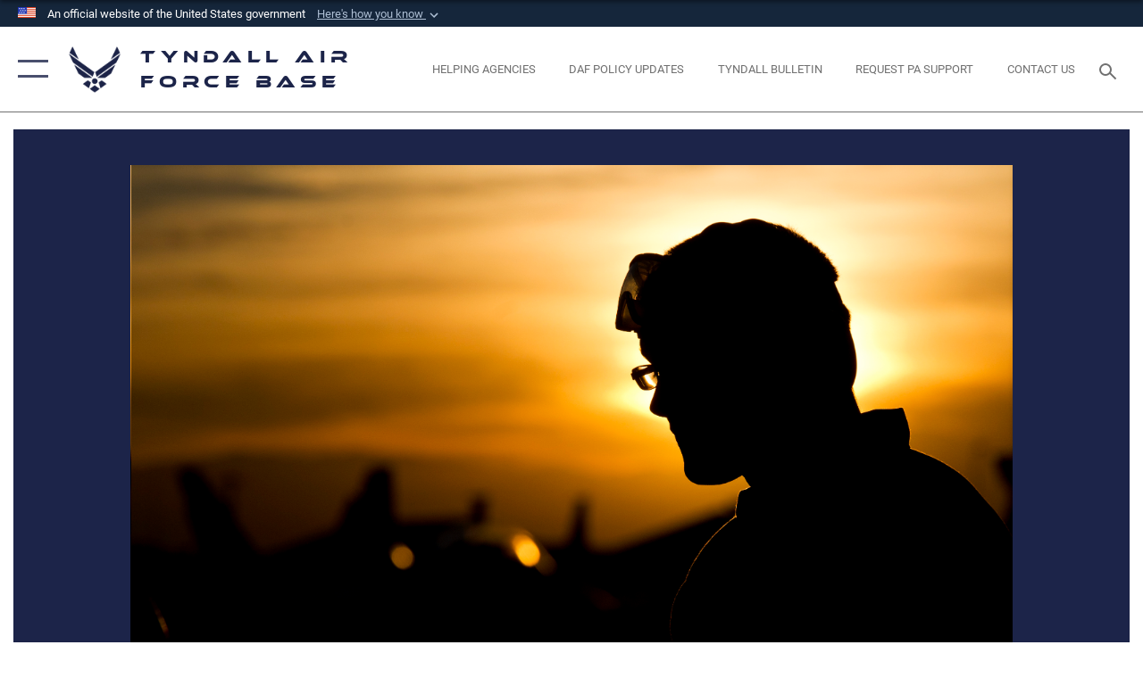

--- FILE ---
content_type: text/html; charset=utf-8
request_url: https://www.tyndall.af.mil/News/Photos/igphoto/2001348227/
body_size: 45889
content:
<!DOCTYPE html>
<html  lang="en-US">
<head id="Head"><meta content="text/html; charset=UTF-8" http-equiv="Content-Type" />
<meta name="REVISIT-AFTER" content="1 DAYS" />
<meta name="RATING" content="GENERAL" />
<meta name="RESOURCE-TYPE" content="DOCUMENT" />
<meta content="text/javascript" http-equiv="Content-Script-Type" />
<meta content="text/css" http-equiv="Content-Style-Type" />
<title>
	Maintaining success at Red Flag 16-1
</title><meta id="MetaDescription" name="description" content="Senior Airman Steven Brinley, 95th Aircraft Maintenance Unit crew chief, Tyndall AFB, Fla., inspects an F-22 Raptor during Red Flag 16-1, Jan. 28, 2016 at Nellis AFB, Nev. Maintainers are the lifeblood of the flightline, and with almost 80 planes..." /><meta id="MetaKeywords" name="keywords" content="Tyndall Air Force Base, ACC, Air Combat Command, Air Force, USAF" /><meta id="MetaRobots" name="robots" content="INDEX, FOLLOW" /><link href="/Resources/Shared/stylesheets/dnndefault/7.0.0/default.css?cdv=2785" type="text/css" rel="stylesheet"/><link href="/DesktopModules/ImageGallery/module.css?cdv=2785" type="text/css" rel="stylesheet"/><link href="/desktopmodules/ImageGallery/Templates/ResponsiveGrid/template.css?cdv=2785" type="text/css" rel="stylesheet"/><link href="/Desktopmodules/SharedLibrary/Plugins/tag-it/css/tagit.ui-zendesk.css?cdv=2785" type="text/css" rel="stylesheet"/><link href="/Desktopmodules/SharedLibrary/Plugins/tag-it/css/tagit.sortable.css?cdv=2785" type="text/css" rel="stylesheet"/><link href="/Desktopmodules/SharedLibrary/Plugins/jquery-ui-css/jquery-ui.css?cdv=2785" type="text/css" rel="stylesheet"/><link href="/Desktopmodules/SharedLibrary/Plugins/tag-it/css/jquery.tagit.css?cdv=2785" type="text/css" rel="stylesheet"/><link href="/Desktopmodules/SharedLibrary/Plugins/SocialIcons/css/fa-social-icons.css?cdv=2785" type="text/css" rel="stylesheet"/><link href="/Desktopmodules/SharedLibrary/Plugins/Skin/SkipNav/css/skipnav.css?cdv=2785" type="text/css" rel="stylesheet"/><link href="/DesktopModules/ImageGallery/UI/ig-ui-custom.min.css?cdv=2785" type="text/css" rel="stylesheet"/><link href="/Desktopmodules/SharedLibrary/Plugins/bootstrap4/css/bootstrap.min.css?cdv=2785" type="text/css" rel="stylesheet"/><link href="/Desktopmodules/SharedLibrary/ValidatedPlugins/font-awesome6/css/all.min.css?cdv=2785" type="text/css" rel="stylesheet"/><link href="/Desktopmodules/SharedLibrary/ValidatedPlugins/font-awesome6/css/v4-shims.min.css?cdv=2785" type="text/css" rel="stylesheet"/><link href="/Desktopmodules/SharedLibrary/ValidatedPlugins/Chosen/chosen.min.css?cdv=2785" type="text/css" rel="stylesheet"/><link href="/portals/_default/skins/AirForce3/Assets/css/theme.css?cdv=2785" type="text/css" rel="stylesheet"/><script src="/Resources/libraries/jQuery/03_07_01/jquery.js?cdv=2785" type="text/javascript"></script><script src="/Resources/libraries/jQuery-Migrate/03_04_01/jquery-migrate.js?cdv=2785" type="text/javascript"></script><script src="/Resources/libraries/jQuery-UI/01_13_03/jquery-ui.min.js?cdv=2785" type="text/javascript"></script><meta property='og:title' content='Maintaining&#32;success&#32;at&#32;Red&#32;Flag&#32;16-1' /><meta property='og:url' content='https://www.tyndall.af.mil/News/Photos/' /><meta property='og:type' content='website' /><meta property='og:image' content='' /><meta property='og:site_name' content='Tyndall&#32;Air&#32;Force&#32;Base' /><meta property='og:description' content='Senior&#32;Airman&#32;Steven&#32;Brinley,&#32;95th&#32;Aircraft&#32;Maintenance&#32;Unit&#32;crew&#32;chief,&#32;Tyndall&#32;AFB,&#32;Fla.,&#32;inspects&#32;an&#32;F-22&#32;Raptor&#32;during&#32;Red&#32;Flag&#32;16-1,&#32;Jan.&#32;28,&#32;2016&#32;at&#32;Nellis&#32;AFB,&#32;Nev.&#32;Maintainers&#32;are&#32;the&#32;lifeblood&#32;of&#32;the&#32;flightline,&#32;and&#32;with&#32;almost&#32;80&#32;planes...' /><meta name='twitter:card' content='summary_large_image' /><meta name='twitter:site' content='https://www.tyndall.af.mil/News/Photos/' /><meta name='twitter:creator' content='@usairforce' /><meta name='twitter:title' content='Maintaining&#32;success&#32;at&#32;Red&#32;Flag&#32;16-1' /><meta name='twitter:description' content='Senior&#32;Airman&#32;Steven&#32;Brinley,&#32;95th&#32;Aircraft&#32;Maintenance&#32;Unit&#32;crew&#32;chief,&#32;Tyndall&#32;AFB,&#32;Fla.,&#32;inspects&#32;an&#32;F-22&#32;Raptor&#32;during&#32;Red&#32;Flag&#32;16-1,&#32;Jan.&#32;28,&#32;2016&#32;at&#32;Nellis&#32;AFB,&#32;Nev.&#32;Maintainers&#32;are&#32;the&#32;lifeblood&#32;of&#32;the&#32;flightline,&#32;and&#32;with&#32;almost&#32;80&#32;planes...' /><meta name='twitter:image' content='' /><link rel='icon' href='/Portals/107/ACC_favicon.ico?ver=5TqFlRYQF4aWLRWVvX6yIA%3d%3d' type='image/x-icon' /><meta name='host' content='DMA Public Web' /><meta name='contact' content='dma.WebSD@mail.mil' /><link rel="stylesheet" type="text/css" href="/DesktopModules/SharedLibrary/Controls/Banner/CSS/usa-banner.css" /><script  src="/Desktopmodules/SharedLibrary/Plugins/GoogleAnalytics/Universal-Federated-Analytics-8.7.js?agency=DOD&subagency=USAF&sitetopic=dma.web&dclink=true"  id="_fed_an_ua_tag" ></script><meta name="viewport" content="width=device-width,initial-scale=1" /></head>
<body id="Body">

    <form method="post" action="/News/Photos/igphoto/2001348227/" id="Form" enctype="multipart/form-data">
<div class="aspNetHidden">
<input type="hidden" name="__EVENTTARGET" id="__EVENTTARGET" value="" />
<input type="hidden" name="__EVENTARGUMENT" id="__EVENTARGUMENT" value="" />
<input type="hidden" name="__VIEWSTATE" id="__VIEWSTATE" value="M0eGnhKK/vnHCykBQnnIgS8Cmmd63+yXqIhkZK72w3m1lcQ6uSq77VKjXQxSXDffGYj/c+AIykK6bM6Vr920qmhJ89raiJILM/LE4EFq5nTFGcL18WfMqpH6qRo8lZim6ueu/1tZE3qmrQgjO3jFUwrR0+Rfdr+cMJkVRuUs8YgxPiCaSkS7P3/6k+cYWX48hVGTRM7zrck8YNHY+CvO7SSMmViXfFzCrkNgHMcYaPwda5bwJxEyLkw5TXBJN/XPyIDsH6YCJ6Zb3qGLqqBt+7GvSJhoiLLuKjTcFjZUvC+SE2vrRg/FPv/ovb5MBIcm6UAiC1pEnes+pdYH24vL7L/APpxi+IIMfyICvJ7mWfI/99OM0qHyV7Jy1OCntrKhVX02q31pc3t+YU2qHMcu2T0V7uQubYkzWzOjZ39mPNhlBg2r1+DwWnD/fMYkWOO93sjqOHqaxLdh6KbLtBmcM5p3NNnRPAhFf8OdGQTNWcQoca0i2/UvZVUpZ8CPvDntProyz9suSHKTZXCr0xpMmkBjaY3/AHGPCA3x7ePptrCaUfBg/ZY8a7qu1Y0Wrcjykpvq9IVeGnJnpBGQwoWj1LFDsmJH0b+fSs7p8BVUfeQ+r1j6MuTv2UkJK3rzFY/Kd+zTI0amgqmtxtHKp3V2B1jdNxmUZRzDZqiwoLwSZBQ4UTz2ByvcIe54ESQXEmj2nwGWDHsl/jLNRBTAk8xqhAdXrfA0J5/uxOaAb0/RLPZOdd3Yhzc95yAAqx3G3Hv7+9m7lNLGJPvj/DZZQ1E9d0umCp4O7Jt543sj3tjJivxw+UsWj3LIS7TAnq1lCtoi5bV2Yx109ZztL4bE/08+7pItdDufP1a/YB00h+0bx5x1deOE7wlT3OS45dZR2A7Wvu5RLXTPY857ODe1434iosFk6vKPgRCpYM+XjsXQMQAyob2edato4jeD6FcOhVKfLyBhboVlxtrqjsv4wda64Lp47XqxWIMQ4nKijroMGuFbeHwl3pJP0/2JBxAdVFCevEUXCMmeZ8Cq7WdLE90QVTbYLbciGXKO+Cv+/SlWQtqBA4yT2N5s+ouINzQQgvMHC8SEGSTWirc2LAzKL4rSJYbaf10llUnS8lIRGQnQiXTdaK6+HmLAFaFEdUKyR66peAy5+9BAU3ld/zlBJEwlX6/2j3ZVnrJ9cPgBR7QNhreBBadZQdqhsM8GB/Kbws25jzig5AzYp4fWs16lQDhYrU25016KFaK6BkRWFi0jFFmP3yckLVnpVFV0F8SQKFEOVcSTHtRAfFORt34vXs+QVEn/bD1qcaqjSRx9LG8GO19n47DXhvJrjwMSShAZOnJK2vHYiS/4gBaXTz+DDyqVwuF25zz8Sqq7waw2p/7VgNpGunvoekv1hT4OyYok8kwY7SOE+1SZCthPwSWkTpVJfSX1aBqJcvelBjwMJvZ4bDHvMWlid/cF1ZyEjnkcnc+luLM7cLIpoxOVw8T7WPdaHXtUusQVmmQXcPDjo/gHf6/Lq/YK69r+KZFq8rCZ4MgtDD0p27z6fA3gVRKiAWk2TuPeS6Wjz20DIs+GMcesjtHIZ9n3zddr3gJKUqy/[base64]/1z31ypBqP7v1gxhq3/oUKlwvyAJE3yrxUJDOBGmSyEg5JQImXq1EFQyg0ARdYc7l1Kt7SUQCOAvAHjvHjp+eECY9QLnynuHdptDuuiBOluqg1bbB0f8mgJRwcuB0VnwbdIz8W3S7Y/FYoYMkCvqwJuzkcuPy661QZno4EzDLmQ4TDKf0gsP1panPDiySN4he34eeoMFB69mcshrHx+yn09tKqew17ru27sUUpdanMOSKzDA3PTK8BLxFXDTi6b/nDdjkDKhhWyi1gTp3kHUxelBMHIttm13XhbFYKztZDK3VNY5pFYUg54mPmP3+aO6xBTzRtQ4Dfd8rB9tJn6joT/7o0hhJA/Pkb47GmS/RkIfg69+3O6zidDmDfm6jo8ZmuNThspVxzsfOl6ifw/3jl2UicDn/2uh53lMt1UNCxdHc2ZFFfBnryyb4RckagPexAd6DUtA/glSQY+OLEfvlKILEr81qJX6pJBpgImkk0xCqZ7DzfZMly/vt2FCxlodWlDHRo4NLV4EbYl25HlKFPkFYvgyiPOlXdVQPp0dIuXpFKDhzKLtPDCnihs+cbivvDPm1uul/z8BYTQ9p1XQy1SR6PxvSpJSPSPMpEY6w5xu5u+IzWf1re8nx+oVWWRmJpcvzNlqq9Sn3p8ykvLUJjUW9IWmaA/nprDY8YHRKLVuEbve0p0UF1I3retqIeKjRNDW7FfAnvReEDJRxRq/eScfi3KDO4YUn43c2F8E1ezXCjSPg8f3Pa753T2st/LC13a0Xy+vUANdzEQZ5erJHFmtJKiBPWPRAMjmxLCg8MxKdSF7zWefwNxtw233bmBb/UvRUWKppvztuyQtfnlrO3jwfOFt5MU45kUkX2ZzATO9YOtlWmVpoSV51w9nIxq4cay4hCpHzdcoPUV4m0pgdizuOB7X8osKK162R6ZJuKMbBfdCGQZZadZcsGR/0VBsQ5eZpprjfjquqSA+/RA5yFNZVJVQGK4gLLoSv3BmLsvgB10vwfP5llX4vbMy9i68IupygIfuhCJcyyTSFU2sshAmnd69gyM15LeGt/4HNQgigx7AGXyLJa2eSTWK1cbS6n4gi3yk6WqYZWfQpgHfUem/IGhqyhvPhEYqlxnjczIqdNzATvp1/LmoXT+VFR2MFOtcSkY9xTNeX2XYZHKlrZhTs6nCo7ve4eKaldK9Syjq43tZoSej8P0TVz6p5hBVwEat7AVBzTyqHMdQmEZP3KJZRsX53tgCgAW3z60dKt/NzTRHx7zuZYGe+Nt3oXz9hwAPXuFVuPuUJ+WfynrK2A2dRtZhzVibXdun/2IRau2WsMF53lew29oKKxc0VkxEhYjMoOJcHrCr1wgK4u0LH1XVAbDkxuX7U1fm94IuZ/4dEsB7cHq6jLcMh8sDICpxNkqnTc8hFbLz8TKkbLVG8Uqkc5Y5LpjlcnsZWha9j/ny1WSNK1YgqCQufhd/OjRc6aCxRFt5pVKK3CkYWA2HApqna9QC3m7GbXblzEFAib8UB6B2zazUEDbz0d3hzpLG+Lg29YxPGRUiMQR8d4mm5x+7VdBRk2Vazd7fhzlRyTH+gZmHvIZG4cNICieVSerCToZVpWZ2DgxjoaPNXmo+lPNLUKYohSB+Jr/QAhzoc+U7RdQnZqMMdNnX4Tzn+7fWdtTacmzf5+hAT0ZRfwCtax/Wmd4yyeNQtG2mfdI1GzVkT1WgtWMoiImBRYj77RQEHa8pP4y/wQpIhfo/Gl8QCgsFrE/6mnSgQ5heNQyo0/S9xQfgEKpxdXNnDsCQMqezkoolN/GPwKEwKgmOFrJlLHDScwTxCIs/nGgdjLOJhUPjoc6uqzx3fEn4KzCIdtUXA0+61BQ3k8vmzCPBeR2bd6sfTXCzAKtsYjNnsv0pOVl4FOwExHa2twwhVoO3Q40zFTW4qVbGRjqnmBXoei78oGSH5AsJJEuCGKMP2i7dbn1FS/jgTZJXKTdiXnAgXLlYj3z5qvJxwPExcXi6EpgoHAbw13dICzsdL9z4VZrUf4ICEcTyRnCFYoSfdkXZ03L06MRj1RJDFLlPeAqNS/64sJDoBy5bkv0nbaWeic0W9qQwijcxnapIfAL0ZP8LQivxFHr8rDEusGZ5nXVQ6jHT4DiztkHz6r1Fg8BB+SoGxctsK+Z+fko9jihpckOqFcqEdvpzUTvIiasakJB5bZyX196mMlKPAEPn4if8MMOamkqHY/eOAPj1jlO8iFVV+bM0sPB/yTOMS8+h1po+6zIuQmwqbsjccxVikwYEjFn0ieG/VFyKko+BRAry4gatuo3NQ+UgZW86MzPaluqXLmgWTVkl+s0IsuhjvK0Bw6RNelXElrCofEi0oVZofXvRNAQe7AlLORfzlwsTng7RTDxkZ39XcvsQkudhwyBy4Qro5VXJXU/dw9pPh7TV/1iYTyfSI6sSnDHuODduuFaybohkR7MpJC1/bbcoC0gfNhB1F319GiCjrhk5ePLbxYtrLP/7OVeaCZAQ8cn2JakeDUnPBKjXnjRNwYtwTGcbE7UQGrGB2VAh0itvsv5APy7XL9THSK7D58+GoZ/e9YBMwtFG8jMQ814U0+YC2GI9J+mhDlRKycKHK5zRsinkBErBkyKfdYy74z8xmEKQlIYPhULMLrxAcEus3Kfqn+TSu0f+2ERrHXnNlJE8QUkIJf/PHTCCHuQq+UkwD517UqBZOBuywfIF+d3+aHu4qs91R+/VjObl6f+cEe6UEXsIsWNWzD5kJVmJMmz/8LZusLIQ4BUCTWIzX0LV/5m+VCWcPZZYO8ZJXblAqT1piXF3R5CRz/0rrvkJ8mYPeWQN/3294tiIrVKsXOGjqy6/CX0gRO88tVFdwTL4QQfm6GXDzYnMc9ZRvk4y9nwndRIaAYaXSwtVdAayoJl3vKNc/+Wc4h0A+KEvy+MZfQLnFh0tQYyIGVhHWHzBmigzlK368Syc2nHjpQgj/duA1nkZXogvS3aewTWE8Ej/J9MDTBpx8paAjIcaxCZpgkpODV+WosWaxPLGA1rxEIOId0uQVxD4opY5kQSdy6qqmNddPjgQ65njsrJ+PZOIZF5Za55mnwLNoXLIl9ZpvUnIHU+e4x6A+7eF/skv/[base64]/LStnimpm+S2qwzMX+4KfFKD6+Cc9kH3hofuHOoI2RT+1b+UeIQpILZK35JvhIblr4IZVxT5KqpcjUAashpNeADdl4ndwi/RZF3odobDobK6xeRpqYSunoaXBy5CIDEzVITOW3ktnWy8L9Kwho/eVK/ugnoSGLcpH4MkUZS/cXQ1O/P3n6Dp08wM8Bh/[base64]/L6VlpPteu/jNNWN1TFxCx4vgaU96jtU5WrT4J11EzO8g8woCq1+brtyrcZBwrt75fPL2sEKA1zZqOvV6d+BR8EUmJF5T+WVOc/IUeOlx1XiTpJK59e/[base64]/ILFtjoK0SsVdEPrWRIZOoUluIxht1r97DfrEr6HqgFUtDT1xzMLQRDrGSS9JAd2n55p6hKxzRD44r+n7PXZVGtAQNKkyPqFf5rvMBA0ndWNAzMf2AWDNoqGgW6hxp5D4SxlNfJNByYRGr4tK+T01j5kzt5rbVh2gY9CCkxB3+RW6d9D7A64zfwQDs5i/NciqeEeufkvyppoJNJud2atI7mXPI+tWNLtBRq4Olb2R96TbwuKcQ5LV51rtqKj6ObY15NSHosBf8dop92ozbK+NrezMgSVY17FqahfNJUg35h8uyk30PvIwQ3cItRTuBMxZv1oeljRWNrGJ/bvAdB/vqfttVsLtkLPgZRz2pZCoCBEnZCwe1922s4hh3EfR+OU9ATR8AOM2SeopkDPDeOSlyuFlOd1eCSYW6BevPLh9puf3TDienHukSbWtEWOoB2j5ZpIfNG1cTbCpyVab/ALqYwp9a+EiWMGxYKydXloBArpnootjKE1GSv83KH9V+tarmUQW6/wzyg4uhui5FfFA5YGCJ+na/w9pivMYV1Aw4GNr/M2RJgWJwau+ghe92v0nPRNzm0BEPfGufCNYI6j83oNN1cSCLdtDm0ZEXBN91sCx/rVBaIxLzoL722mktMJmFxKvSJx7A/lcc5ke3joG1N/24Q/CaleCXh+KXJLbJyktT6tXERWomPzHH4O02o2IljBlpSgMJ1mMoGD3XmewxVbiG6Cc80RcSlggsOz4IUOyjYQ1Efq4Hi0n9jtzrRvt5uoqUkNGheJH6mFQE1vjYXAOj7oD8dIJExfgXivh1hbCj8Z1iMfpUkhAE/xSuoeDlhJxxnv9kylUfRBJAFgbWV5yaIT9YO9TgTSS2jCiNx5JfYHsIvAlzUSu6ff5jUohHym7oimRVNTB1cDgTv5HD6vay4vWqkJyrA2cyJnz4vP6Xmmz0DcM4RHYaMKjtpNMk/7SarZDWMY2LNyc/A9ej6e4I9v0TAjU0vX5bEe1wJzA2yH6gjY+zBrmBrv504ZhQWkPs9d4/x8NYvwIsNyxmF/Sm/ASDJwA347HDrb92QAGzfTXVgx1IQ0KBsOFDJutl1fTwzb9JuPeglglTscZ31fH6NvqF4VYlb6KL4TgIl07Wlj4vgl9t3qbi8LqsLz97D0nm9RWGO85/Z2yF8oN9jRvpaiFZiTlJhuyoEYshITSU8oPMXR2oElTLDWTwwLwFeWSSWBPfDwDH75iEyD/CtoK2I53QdZ4b0X2TQHXvGMA8oPgFQcSi3YlyPGU1K7Cb0E2/wCk2APQ/Pc8QNX6gnY7Bvn1VxWkvmagzQ28cH3XBCyoawis2EkJfdCvfWzADsTv2NeBYiXjqqsysK+hxHT+qE06VzDIhE04jPO7MkwOJqj7jh9aTWI00rfN8xwmrMO5i2/+78r7Feqo+ECCIOmgMo2kV8kYAJsHTfDFyMIwjzCTePadz8J3K0ZL3llLKy1MyayCtnkNicx6vtd5VQVwxKNH0Rt3hogTN+V5C9hdEMRkWn2v0Lqbb/ZU8So3sJ8suPFKNJbR3XXvZd+XFNgfnPTlKTU3L64fTK5kzKIqe8h6T0Y8FVttnidKB+OklhL8l4uWlLdnh+hipoIfZ7ByeVlyriho30z2/qyCgGGLALJ+eYeseP5DtXuONGSgFnp1UnZ/CZ0i0PRWy9HpI/E/1G4eV6mgvtyK7ovg2iTQbmayb5v4ES/95lX2goxoszEDLRnrQIMcOhkKTeSfTKatCxOtmSm5+/l5YXxdoxZiO7bXROovRTvCEzqFNWCp2a4JEZ/OkKQ6c8MSw+uskluriA2JydSpHBWh1EC7sMB6LlR2pojdVoMREPWbx/g19H3yjSn3xc8knk+SAI1oNCeVNYxngGunurEWKNahM82QMJnqtp9aMuL61usroRGpyuyp6T/ObZO26i8bbMC/W67O+Rg3RafWJNbS4lgropNFNCRtb9vqdFbTIJrhPZiHTM0MH4rpgXBpe1bfe2Vvcwu5wtAQBohbQ2jQfzcBJrNm1LAILXLOt1qNepqZWKuRPh+LDbchWfH7hv8gbyXwSundWe7Fjy+PGQqo6F3B8HUrH1ZJisVcZq/dgwdqjskZUYdEYdJjNi/28BO8zbFx1f+FiKwllCLoRU2T2EBy0jw7quL2hpd4rtcJVjvP5cx3s1zHigotNB2PKy7+cofGa0z+XPAR1yLiaCtqYC+OO4RRLde2zH0dEpNKaL9dbJt+v7LqKOPDOwUH4Hhu7VSNU/SP77cCwuWgUU0mpjqrdkhVF0w9meFN2xlSj671vjDWFKeCnX8mBKL4aa1rRMQ7FDJC86YLp0ZEW5TQc4UXO8gHz0UpUp3QcZn4ru/hms6G7EjyaitMOduK5WxyBNlS7O0imQVPQEyhbFzrbfU+4FslzSDev5D5rtp5nIlZvA4wRuNbb0s+tzqIEzkYyC/6xPosfrM0l+K1eKqyCsMZd1HwCFxxxEqe8T2xljCbqzIle7FyVYZGo7uS84FhQ9hUPzNlvgr7PprYR5lAvjX0XsCshEw3O/69ILjHUmuzNI+4La2R1T6n2gMeVoauiQZp2ZQCGVWmBkEKPqGUl6yfAAIrXC6PreoArYAkpYo061F01qepAj5xKcNgVh4lbpW1OMWmIcwNFhuEKLptXAm7/bIAEa5B0240HFiQkWcNHnhXGF6+aHhfGKj+Tcd8b9EIgKr/oFaN++KZjO0sx/QZ67CS2dtvES55s3slg1E94ocNWHva0CdRtcsAuqqKKQMUyp9wZl7whIWVHAwdJlH7UgACoNq6TtHOMaMPGSZvDWYYmrOEEMERiibgwBQARP4kjkanslIP6pq6t+HcavxVDsTWPcaAXQ5ZDpqx/5jZ4Zawx4CwIf4BLtWYFLkPNkfZ/82ku5w2+2Imouo0uqa3RUYPXZZ8/qwTNebfRp66nZYI4pP4Jn5PdtfHOOPsWuNCjPXo+N27H1dQv1ZeDd0gei+6Y3rOyjyE2bZIuTPXUuaea8/vvGg7vbCcied9MvGSe4Cp6Mui/Nd2xzPWYSS46Lreufdo4JIhpcTR8PtHvFC7iBOxbWY/cNJhy+UwfYOmd8AlbsRyPdaI7VLa87e244chjEralrsQLT/1GO9SE1H+PAZaGjlxQiKnDZ1wiE9QLEJ/A60fHSgpQdmY47uFdEsqWbife3+/j1lng6btMzfRKrdlFRVawvWehKgRh+OoTS5LUFtJ3a7AfqZ1JVy2OPSeCUEwyauyiO4FyWHURoX8k0zqURjASDF4H4Wf39b2Aj7jx0sIsgRvYUn8/ZbpwIBM+1T5YXkuQPjhHoWwZUbAYacp3lt5rGOctJ3PmOhNIPxonVZraFUGNjm7JyZw+xTqZlqWflGmUAuJCoX7Vamqr/8iS4xexEEgJNqbpzlu9d9djHuLRY3aRItPbCZ15kyMBy3BgNv3t1m+34gEAOdwVFSukDu4xwiLhiAfKTbv25gUhawsGgedptlINdcyBjlQSExQQokHcsMXU9m4lgD//cXeTg17v/5YRMVBWEssVsNIlIdqnLxPCxTJp+w6qGHr3rBb9lI4rdaIy2iVCFJGKq07MqDKOcfKLyj+52puwnx+goyR9nfJAWkRLZ027K9e40B5WLm8q0er1AiXoWeXzp8ataTSdovJLo5IGpth0hMEvteaY4B3/[base64]/5KSzJonsAbHTkFyupf6l5VY4KMGTdh6Aaix34LgA0RIVSn/rHaR9B+rISw1nH6JcBAqMfgCK2KxU293TdKDLh44hPyo8PKIqedX8FZDaq7QYz+1xWxEd0MO+K3uLemUeieTOWeE3yw7dkwgnoNIU0sZ4rkhQkJr0L/nP7b7HypU3H4/zcn6zZqPoFm4GR2o7ihCGZB/LYbJHPzM1pOyVbvVNrvrz6Pa+ezfLPZ0MR8NLFncbTFmbsf9QocePPgHMTlQ6ja4CTAkAu1JBj1tHdaB8ooRvGoyt/iITEzmgEqf2P+pYg/nevjk+prsb6m2kIc/towLsy5rUjuFnfYikbhCsdpkjPtufZQT2czwqXYP3vEou+gHTzchWxTyP6EBqSBf8ZtGo3K0+PYCJ2hZ/eJbQ9Fnnds+Fuz+rWPoXqX/mjovGymesj+rSnAgBpffah1D7Rg6ZnW9fhXtOW6d4tRVr6fnCAaPPs0diBz3TQ5k4lmh1wqqTYYuctoAJzD3i2Tq0H272lTZZxAe0dLtUpRpH0/oKkR7QGlam/nFbyDb0n3B+nDicfFQbIqgDwV4PjSiJhP5CRvV5fVOKyn/sAhg7ktqLYNfqlBniN9j0k4zXgMKOcadEoMjg4DETpU3WbtewOL7AyMFEsZj8Nf+Nie/XcgTfkDwD1L+543FqNG1HOdAsBqJqcPFETnPhRjE40qx+HfMMhxK+/JwSEL20FyDJdaDE4tfl1kxbK2rBEZ4R3iZ/Mx/ITaIqsK5KrSSB8TrdyCB8voFYGwLkbGjTxzmTJ25oN1Jos8gFcPQIv3fsCWvwlNJQDL4qhCOHl1hh73E3TGgnqgsGFvcIH0hvyyuGAfdIw1XpmIjThQt+bhIEa3mo6vtEiMxXX1I3U/kZ0LXuZGTBz6u2wspP0EYGp3jKBEBS64y4I2ePTqnRWWU9DBGjxeZH+ufFA1C4pWJ7inELT502N+6z9dnz7Hhv86UZFvBnZ5kTN+4sdujCrC6IhtUzn4TQxeSVMSb7xC1APD7I7oLvgE/4NbxIMjWtED/bm5yPcymc7MMzr437KF7arhUgWBGrml/DQSDqhUoy4riRDIhFRPv/aiBMJ8owI9KwO3V0VIImQatkCNTIB5mn7IQT5eMjukKqaH1ir7vu3hVsGPdkqqzaeZzv6oud/DjFEUnUcaDXyivalnjK20YevS7klcBSbSEkwHSuVVAAZF2oOduf+3GnuyLU1hZAy+/pRvrk5BOcT2TlELvIp1BwO9nXgL1DcitXQ5ixV5m+oPXiAVUb0H23Lrg6WzpgEb1IPsYVpfedWY+CXf7QD3PkIMSdMBZtwR9mZ4fiPnDO6tPqozzzx+8WWWcp1Nd2ZF/N1utplf8jA3KRWW50W+YJdy9jJQBJPKp3ecyl9ykEFH5I0b9x+mUm8KNnKRLYZkIh+hN8AMC/RHpK92omCKuaJEhsMBQCYSYrqy0gqfINIwYV2R8yKr+NhSQSrIqar3i7T4HZq45066xFEhTgByFkadM72DdmWBacCMjuCQisdB+auD+W3UMCXkFG/D33XYiR27Q9nNCdOayeA/kuLVQ8SsoDaC4WUPUMgziEyrqsWw6j/58ir6zzdbIZyq12o4oq5/jIpXX6LQfjbIQrt3kN3II3+ZBOh8iyo8VZF+TUvaZtrdQfGOxQkpdbPHqWcPRcgfNfmYWASmlRxSZOryA+AjPz3Zf5U0rDpv6QhWir4BXsvYaINpHvRXmj79/O2V55YZ/OtG3K0LXObL6lejNIwT2F374nhJ7biag0W0ApASF4rFDuV6Z0GhRbjHts4NTHJ0EcmIX2BhcWXbqdMuRg8IVzCjZgzjVej4c4crSgcLH4QI6m0JwANhbrz3yN5pyKhdqeB00G6CQe5Y33/[base64]/GaAUQdrdpmTiUARBgfUW2vU7Ed76BrbBT47hBxbYAg+oapiWGclWW0G4bi2oEs3LRzMFEwY+qZqPYT87Po40tPriKpKVtUdz5gTxXpknmKPsj2YypO+hNSk0prNshpNskAZo8/gfIxp9FZWuVMmB/cTvqF4SxQn9z38/jBxRf30qz2cI4nX8Knmba9cgWz6pm3q+HF944wt6a92hOCARwwbemgvNI5bKwmh54f6Md70tBEO58UuUA26zPhbV0oRlWOE/rg8TzVU0UMmf9CGcNSkRJkIj/XfBFYLCfvNW58FyMm2WKhMFhrPcP4wFrdICFUOqfbyDOZ811fb/s+zjisoHbFKZ9ikDQEFKo2fDlZLbyddWQXCOU3re0Bo86BMJujql/Vf8Q5t32YN58PhKpvpCPJF9LG59mAfPch1lNtHIz+XLRdQcYOu1u4vrPK61A0DXnM70MtrMCJPNeNACI44McQac4xuBw8W5uLLLZwcX2hXXRKr5zpFnseMox8t3Y28sGufrIOX1QhAzSDeTl0/+R93EsFMvN5S4KjvN/EVsDzcW6ElNxpu+nEW2orIF6y+PXhrLcTGf/3+mNfCqOCHG2voq52enP+xAbX8MQTx0zJB6G0h7YwcawUdjeBAE9ukZeMHMGGT/AiqJjaxxebCjmqY4w57dGVed75Wsi2VGZqYadC8golB0kJFh0S6vvd1FmbpmSuvWthKFcgvuqvPHA9VXG/GHiCfVCW0Lm0IeXoi7xVVQNsPqJZOsvK3b/NfDfgHr5p3mJh0cy6cReEm9Ng+HNZ4C2rqNaysuAky3xU/[base64]/WuYgF4AyLgRKWX0ZXID/YrOgluF80udmfg93x2NLktub5pIDodg/zlESIVWGkZOv+WDjhBAlTKyiIX9AJ6OXMFEJSTtwSgueXaIkLdt+ovAa9Q35NCjOcTdLvnQuXNsjb+GS9jER+GcICmK5Jn/[base64]/mcsFLFe5lTkF9r/[base64]/n//U6EHy7tayR0ESlx4WrpHFxtF/6y9Ja0YgzwV0oG8rVubOqcZr2pMAQck8NOG2dNbnSyRDg8LObxM0BVGwVUbnhfe3kOZ/VI23SJs8bGDYfoxcN1149V8cv+/dA2q4P66i1B1w4ilHd6TY8ScUmV1thLFCIRDIP+T7tSU5pHuX6nZ5UUSGvcrZAWT86YDUNhgZaOcn2JrfqOA7TS4vxvu79BO9qZ0eZI70TomDVWXLkNqzBaa8BQoGwnSJ0W56CratJsOtNp8wsBrgWz+pHaaicsnZxy/lFpLym6O/hmRL7mBO/vOkVSZaLOJgmyh93ao6Ibt896pGFPHA6LP/dCdXeCV09acHmsYRe/Q/S4XrTvdQm/YFrKxt8it9hvUZXjBy2Fl0QUvzZ0WAsmu74Gv0TtM2PqXNLrIgXVKW3H88/LARYmgOH2mVz9TwUgG8LqNDuVhSPMDAdWRgnMcUktvhlbPZBn2NmvWwZnWlVPfZb6Sfd12hxxN9P6Ri+GJ+c+bmZfDMGLDoTgfTB/u7KFoivK9wBJDycccbWE7e6E/NQJAe0aPhHuQagtyp7WNgN1EqZP72yKI+LBV0RKGw2TwnMJZMIj6fbno8/m9mzZGjkqWucHpSTjsLSi3/PzgYmYnbQo5N7pNrOL2rqBDb3VLTOdDJ5iH/dPGUBnh2R2ZMs9Xp0FqshC8HAkh44quXfPmWOSWAGT/39+s5vBf+hM6FAw2HbGwFRJgJhgNfg65s0B7M7CnGUQbsI8s+p+6XHDg1t6EELid815t8nsC1Pr6amxYtacdmyf2ldpXzo/IPsQ0f0luJyfFe/Ej0egRe5hCv/+wcLIHAC6lRTsK45Bc+dzdvlvZiiXPwAovRZphOP/SWoh+NtREiZxg6oyf7+KLjZMrGjuenWjECUwWwvL+MttrWrbHo3AUTRIzPKc8FPSz5kOsiIyjLmAF3o+c1RrKiuNxepyHdw7YT8twQawxJR8gsuTCySYfNJ/47s0b60MWTjC9NdRIZvDqZYycVBydY3ousRmfUIitFOz6zmGPI8IxKK/8OIZqPihldl6I3eYd33Ew43sDLsJmBg5oDOL4DUcRD0nYvVAC4XF9Owho8XOHYTGBDkU2Qv/usZ0tSLUv0SBlMJAdEZ9y7cqegs7hjLV4t2a2Oo0QjYk1mGdIyeQFJrPMYWykRm58j4ri7Xe0Iw5OMuECSz/rs7/BYTSHzrF09keuNCju5Fr8odW1M7Q9HcvkIhL7ZWhBkJ+F2Qr3oM8tgoraKnQwZb76aEpTnTs15EY/IVU4njAIdvDJ4sqEc1TSyZJWduGp6LhtWXP3yQfhNykpltp97vUcBfeO8X+2uRRysC8030wILuQkpE/WGEvt+V3kFWIZ85oYwjWEQvdng4R6EkI0wbCbyP1fkro2yRExSiTwrrRUexFJauLfsMCJTa82s6owFAuNvQ7P6+KahtL/PUngkINUJwCxbVdDiM9MxZHc5CuirNK+HdHehY7IcZQ7MW8R+ACzgJ2IhA0IC5Qwno5oInU7c2/I98hSyXZruxvErnltIUiNAfxKx74eWaeNaHTldNq/Iecc1AbnERa6yJWTmSUIYC66czHslhSuLWb8kTgwksIWWJ4doWEp7opbk00mzHNOdK6n12W2FpE1HRINbjiQlwyOZTekVVI9MbPdNwh7VVZTjfp/lDwbr7SxoIu9UUeWfl1c6Ec18XFnel1HvyrennV65It25UhstvF9fcWN2w+7MwrHxxWatmVbbwaBf50gwf6sxH+OS3lsdtt1YRCDaIS5ixBaiC8L21lpzd15vSYOF6YiARtS1N71x2Kg/RyGRXHwNDXV4hhHyAmWCkSrVYaxcGjpoKV59Ik7a2hw2+fC0750KcZHNVhzhOYCfSmixPy3n3rJLK6cHahPfHY0thxR1Ko0JJMHUHFsQRF7e+LO6NHbJ12uxGttlvXkJogX8NuOqrGpf7MatxBOHDoDgwHaGaBNuDwu03rD9aF8de7/xvmteSO0+adOXpxx8IH3rW4QuTwzSFGS8h4iLBJLFIObI/UH2k9qKIVz/9Eeun1BJjVZSwPC+4VYpQW5U5fAp0mbzEE6rcPLHq7CnhW5GN0Zp8nWO/jC5JQDvIBMwCeu00OJO/281IkEoSnWQKWh1gX+ohI//3//W0oB3dFwPEFwy5lmLxASXRYwWnJ4q7a5CuOcynyfHiuF9MBkfRslYAQ0k/DEvZBPcaH77ofO1xUFoIBeUnPXx7vN/IyFu+3jXiSabWC6QdtQ4eqlD59fUP4JtFmz/Lc4MmuYkFDvYtEd6FM+A/V9VpNgVuizdyUFUpk2d+qJ7wSAGCJw6SFknW67Vy7DSeQ8UgKm/8qJvxlXmlFhSRBXvYgBx+KMRooBWhofWwZOzIGaxr4opnjOb3T0WkRqXz0j2U7CT+Qz/TpYLFAoZjXdNZIo68/iZ8INlydpRuUfxVEd2hUezUwFB81UyBxFNfT/4Vr4D4YqsK/uAP2GGUKrWuk3Qq/2C5VjRAbd9Dm1aWJ1GqATmRvT5mHdeLjhkk/t26t4uvy7ZhOUXsVdfmBcTKfOvogXxYQsUyNCr/WZ3PaEAiR9gYkENH1B9cHWgNOK49Oxxt/GIOECPwYR78OCRrM8ehOXWK3xd140+Fy6vDGy3gvzR1KljiCbJxF4AgJUJB77n0/mHHO6SjxMKRkUzRIOmMZhCsILOBGuvFKvF72Fy2qlUiHPQJe6aEzftyG/ownwqsocjnJwPcv5iJLQfiazU0RPKRMO/QogIFSlnDohWCzGkNb2lLc5PNv/GX0puxE4TOtX0UOfgQFjhG/aWlVL6GEDamsOrzOPVERhmcJm2otuGEX+o7UNnh+TivAjTnouzKjusFakVdKI/I+2O5qzA2QepZw6EhXhJA/okcER/2yghYgEk5cz3cVlkmFz8w8Tj7pfxoypsU91du0GhuLs2vdFNpEfrhQhcPv5OkYxGYNEOCKAV50pgbfJzZeVKAkjYbyXCiRJSfjMtxSeug1ZRlLkfhGg2H8nTMdHaX9kVhwzPRibim5tbPjW9soWeK9M/sCOTw9Yq0xw+Of68pHkHLZE5mv0PdNpM7XJSisU/[base64]/x+Oo3Xn2K3ZmgTxJACdpIXNHgL8igooUSSWDbh5IpAifTBXNhdOKVQfsJTrvGn8fuEB/HQxZz9OSB1h6aonPmT4Zm3euy6Ei5xayy0tRQGv1RprxhaIZFnQcHzlApg33RA3L2u3hgrD4nuVKTKs71A1depADnrBuDMtWh90kH8HKwgC0zxjr3KEHdkwY11D1mTe9Wq3/o3Ehg+cCo1ENpIUxldWYCnWYKpKe1McUDyAIq3DG5cWSGbS27rniKUHmSnK1s7YKW4DWHw6xJPfpjV9kUI/Y/uFkKPunjNcWpQmXTXtkeKezqVmmt1PpcYrcmA6poVpdsZrgiZrPRk8rtt0Q78FakvsWJTcKDzlmEpvoHvnNUCmm/NIKfnCSePzdDDNjgI5EQaKme1AxHCPRwVNYZ4mKGUguTZvhjW5BFPLy68CMIgEr111gk1BuMT7BJ8/[base64]/9d6jrdmLutwm2Z9ByL86+kjcGAXBTIu3DPn/X++Y0Ev0IPYrizhZuAFDUcCq2Uf2q5PSsaJqRTdc4bwgVPGmLfOAM4keYq2FkCKtzF6kgpmWHh+b+/aAXkdsTRhOR3OhMXu6d436gF+GAqIXfFaUfm7L3++TwbqBQmsOv8+BIejAnLxT2+OF/dUFD+57bItWjlHHo07RzsxgFlIzbRmskDMfuGhygSY+myUDPPzdbslcsViqI0fnp68f3TKDbY1nAZfYG5kMI950yJu0b1+aZkdzXNXOrPZ8N1GC1/3Hwlyo6J8mGE9MoUd/mEnrGInqS2jFFqIgUP/fJdttFFLcM9x4JhGKTSEggeXeb3jCqjCSrvpVCzue8JpR/[base64]/HT645Nfk4y6z8sp5duoRKpy6aHzuqKRDLQ6rn3hqIpCqzKm98BMLMAyCtfp2bw/zEH5NIw+nkSarfHdc8MV+iyMIvM9ebx3iHaRIPCw9wUgpu88O/S9oE1haXSwG/[base64]/iV8QOdN1OSrk8pCimYmm0c11uJXPQ2bRlWGbfj6sAoe5M3H33+9sXz3di4+0doQzz5NkEtzXc5A4o4NJeTqGGkC92bLuBoAPIU+/9Oh8m5yyyTeNm/S3/KI/2erLT4oKVF5TpqoAT5UmBMyuXk9O+6mPEmliLl4sxONW8ZQXSi1AE8WzCnSm7YhnnHyUqeG1hQWYiU1pzVLjqNixOWAshVTPNhmpC5vdzRjYOgoM3XrHThkbI9Lg+CRF/c+bVfQuHOD75AoqZy1HBs0MDdSZac0dhUVMv8DQx4fsX+Pic85sBgLPVmCY/fjtiMS1oL7fOl84wHRSSY+iRmLyQJcUlelpoEjOH8GCMs++VIgV5/Xhxh1jepufPHvrujKeqZe2pKETJQp9S3jCwLzKnHVuQ1bST5QoB0aR6Cjs4IeyfhUAhbYmUahgyiX6j4AwV4/nxS+SdW4CZGds8RZnsDoDpmBAK/ZCcD+Q/G6wJ/wNEVv5aLoU8c1crt+wxGb6xSFd2+ziKeFRseN3O1rXxxZxjFpXK7qAlIP0oQRx6ph7mmvv0E8VdWnbYQKzfbgon+hy+QrnIanV5rrLkv2BoMDuqS0vl88CS5i6eUhLoU+GceTvsDUmcVgAKRl+7Ra/EpPGITuDNXTBcRghqBLa5PZnW3k04QUCjHj0NOq47AaRxb7qUsYX+z3NvrX0tkFoQYG6zqnGgxiCWHPjLIQtEK9XrCBAb5I/SN3C89NKPds2OR4r6czrRA1oozVQbgNYX2zv9k7eu6JnDlOeXT+9GyYERcr+9BPGbK+uGFAn9IfgrjWzzFiFyrPEkGBYHoMSPuT4lwf0YgqNjt58i8ViB6kl5KSRo/DdSvDOyYDm0uTpAlCAFeocNYph2Qjlgw6KEvZLMa2D5vkqraAxQhbnEl5fk32wF9il2EJIJ/0ccReyYCEKwGKWC1jdpnXELWTGBgjFbaOPBq7oZ7SOQM9ySs5XdbSNcS4+jOQEazaQCm1TzTja5v+w5WTixe7Q86eTyVm5vtRywSeAtQS+l5xup1b4uZNJHjwb0Fk5ZJX3cTgy/ZAuAwUk4Qjy6wSVTde0gg5a7wJUW2cOSpuFLaaeAxdjA0s2E+b50c27MW/OyrwPEMKmLBwbe1B/06S0zO4HwUyEmtgMRXVJLmdatUPdkuOTHHsglZxwQ6POf/nt97SSvBcb/b4ywoKDgTxF1npz3jfDS5zhYBX8TfbuRGCgm2aqfHXXEgImtW4O/A1jZ5qwqpVshUXnvGZ8WMpTGiWKd9IRsnWsIbbeFfy8LO4CppIncaumFBJJV8YcQtiWfZOncDyvScejo9bimve9LVAEZdXzQP/QpAYxKUurRysvxax7anl9holvn1mnbirv9yf7IXQUU2+ZENqu8rd5Di85PqylIx2/byal5NgIK5yflBCxl/ro90W6zK4TZKRSwDJkzx7KQP8swLT8KxltpKJ4MpWwSEXEhu6LtXKdYcYXnhKJ+Uhud4h9gV4ZrJqC5zPfsjsXQV79/11FNCeH1EvPkZbcE3j70bU+3QHhfancIxsofcinF7Lyo46aMqyIhlaxSPuQxnShCbD8DpkBoYIYmtnLGW0Jhf0OQOdSYqFlJ7I+k3SX4uh1aDyRkzVUJ66EvkDX5FcAAQJW7rTuYb702iv+66yPsDyqybjWU87iuw72oBhiNoo18hfPZBJs01i/1m15wLPZBgRCylG8I4VPcSzkZjanJNCFRO7TNey5X0x8eh5qOX5AcHqB/xs17FfiQhnKS9ZPInsK5ylO8vWXnPAkGUoGTDmdctzEDx+qpjk9QvraC4QvkIrTLWEUflQLQOyrKtXjCdRgSjkdPSaJSLxCPN5mm6wtnTj16U1ZWkbceRkS6Y1nB59E3G0ctWId+W8Sm8wBux9Qccs0fmy76A18EjDq/y+itegeusTUNnK0CUWcE0LdC+p6dmVVJyDTibrH/ko2l8LS76gDtOGPq8weOvvodvmI0Tg3aXt+MabE2oSARhnNtikKhDA7zh/YsOHaXk75aY8kxquiv4X4nTnh/EjRd8sy+oBs5irLn+NlyBrMzbH9MV0bpbD++TG6XW3r3F2mou9zD1wfnxlfVL2EFcqTqpeOfRLTHmF68qcq+W6AVaFkZbfknyPU6bSXuRdBjsuEx/XqGK1NvZwP7y87RFLGQ8seYs24/YT4NFpVg9WdLy7KQ5i1V+fy0yKkN6yELCeWX3vrP+i14gwIUek1ITAhOLidpfy/Nxtgm8kVSBlf60RaOpJ+lcdmch22e2LbuDqmW0wu5+4h4Pr9/EETHb9lQUfeGwbAaMZANtC41vE4mWd9wms4mqnQ47DaEpCJHqmqurQINOE2zwtfC+O4Bfqa944XCfGetNxRlrEd+KtHKNnopRXiLsGaE5iQfrjFE29av33gXjCNbk+1FmHtm9gXvnIhWwRNd2RosYxP6taNWCnro010/VJf67mP2sDeYyXO31CAC+wzqjKPxA92C4Mu7FUikr6rfwGXmj/PUMwn0lSbm2CO16YnUUnBtb4BoIsl5LFWU6xycKIn2ZSxD00GycP4u0/rXfOqJWePRLZW3fneBKBC8hhWS+nzcHbktbEQm5wjproZOmyJ2cnjCqkz6Wifppxmhyx/mUk2x01ncbHBCYRcl2tOaGPFwJ03g0jUdwvQmWcWTz+Gqd2PjmEZc+oxhsKimpJMIlw0Gh52EyQ9hMH/esudYOcflnePwxv6huV59dQRaehX0jSF4/SEfqCuHQWHxHILk+yGvx5vMZXL01SR8EmjgPv/oAEP/[base64]/AjufV1HnwDqWFw+Rb2QU8bRphZNtethVgM02eeMCPf5uvSERRdPAksLv/Vgd1XdQ8nUvjQsHS/nHBUsxOjvo5+ABJEcQGNXA/pIzOj4Ueh/ml0RRsr92vUvV/MYz6tkuSy4EzAvdCl0CC9r6MlQGq5reD4T2VIMKkbYBi6vIEyqljZccZBC49ZjQI4Fnp7v2e3RRVxFIPuq8ETX1GY9QcWjjfk2mPPugy7INr/NDlwo4PjQ/jCvx4HidGfh6Ufz5pWFALUjlpy/X1s0cuioSD2Gjvoi/LWCTWGVPNzenbBg5yJLBiOH5PZAjdrsJMQ6UZcelhMvu35oygTg49njYiQ0SoHyR8eWhZi30fL5/TrvY8jZgGhjY4d0bLJPuauuRri8Nq4cWMT8N6E3/EfYI6Lz2hcvmP2G9fZc+5pRe/sQ6ptmpghOTlVqYP0ww94Kn9U4f/he0osFwvwkAK4dJXkah67I9Uw085Omj28JkP72tL3DMCHZitRRvHLr1kbBBGjjHdK7CX/cmW1bU0g4oqDnL+QbXk/o0HZ2TznwNu4q7RsTYOWyw6GPOo5vhpr4QTpBbGmv+dAklkkFSW/7IYI5RCQjGva4rzl7Bl3czVkYl2ilhzTudZvS8oMMrUDcyTVhkUMoQfESTpUMR53OUHD68e47MMjm65ON1q1z9/pNHuLL4L/ed3vWtihzn3wdtpucjn8kZk4Mv7eRVCTnItQf0c8TFQV5ex2Vq+URXAhx4/yqYi0BozIh+0stKszRt1r1YmrM1mBQvOF3Ndka+8sv9YcgBi5qvc7aXtwYe2/jX+xNBZjuPpQnYeUFAo0HJZiK/iC5YSAOMqUlgZQU3gjN39u8hItQv5ggySBKqX3VRfVaReQ70xYgFxpbs/iS7iZWOtmL+9yeCEq++/I95VtjqkwvnIlBR6KJmcqv1aF60OUR9HW5j+YSgTsMzpq/Rs4yX/dJsHy7nhR+T4cqgCWukAR2cGr2tAA/LuTAVcbeVUpgMQMwLKZnI13xmUi0iCNscXm7xTKobqkAHsG1iX2FZzfomKRUWYjUeR7jXPoI3Clcx+Qf4cBZCbu0lO55yh7HL6i7XUSonVue6pGP1T69xSBoz88wgTjfGkC8/2DFjgv6wNThwyXH91/dwxmPxD/2NL+GdusEPO/pobEnxGwGjSjipDtlQXDLFQCkI/A6GxwVl5uDfH/gi5B9X0XPcDzsBGjlOiel5E+OAYt+ekmceL+R39+gsJCweGjSatB+IPiksyKMLrv5yO+02HYA/15tP1oN//5Zw01AytVA6UmOBc4XM18Xrb2aXI83lO3rIy4I3xtRUSmmGW0mcTwXTz2lNylUbWXJTDwUOXLDdwQc0I0FcnoPuSnj9jlztqa5upY8HFfRU7eKjJ3/Ak2RzBQMBKPNmiJyD/pm7N8WEntd1bPw+oej/bckZGqbmOHq53bfhgq1RReap0feWHcGaVPvTk9HO2mQ2wwA88tNA1EmDURC/3AVW/vKJjIsjywrgkrcq0FLk1RI9ajwR64vPCFmcpoDztYRH9fZfOidE224O6XdjR1KiJwJgL3G/ZSywHvd86z0Tpd25PtwkVIocVgWbFWr4aOMedY3mz3ZugF7Xj7DNgGizfrrknZVnkH6jps1FvNbbRZpYLBj5Zr/puuBAx1F0EN/Jur87VLtQhXV0ZgCkImrqYGzcF1DNI4djoJYD25ksNEh8wkjs5i7Wc/d/5haaynvGQ5ULDRwVzALDfKzCfuClS6HAD+VzaMKiox62p5Qiodt6Vgpf5siqbpNW9vaw8fQ1ZZPjNtj67jgMvTtiyWiP3KQPt1oZ+/01gitgRlEvejRq+UzV1yulB5B0uk7b1I7lxEfoWs79zcaPWbTyymK2bllGSuP+ALPjH0xkp31EYHbqZaswobS4mQ+N497lNjC1ojkT9/7kQvUXPW+/drxdL64FKeytijPHe+v6s3i5lyIeL3kGezdliTVOIxgde1VJv4AFwfxbF3KSFmPVYZW0y57btDksZNuENQGAGv5BGSggz77PcPDA3yp+r4RdmHxJXshpFqUdgPcfBBSLM7FJO0jSXsXIV842SVZ1m4cip1N9wHhFuhK/p++mFJr+3zbyAXKqGFN8wKZZPwUTFedObOBaUlUiAWDZ6GymBpuVf0Ijn0/MZMQ0XqJC8kb+EbXG96ujwA3fz6ek8oEZl59KQj5P2S+og1s3cRadKpeTEd2xcve1pM3/O62L0wGnxblwvl3cocV1LhBfhnk2ukW2kLTN85JEGQNkfPI0mIzneeGZ9bMtgJ3H4SUVPJjsztYpSnlw61mZD0q2YzGx1/6GAITkdgiS0YdF3WyNzk4p45VKQhTp0rMewQIMl62Te4U/GqjhXjpuInnYbLra4VUeT6ME/+0csEj2HAEVnmm7pTowr9Mm+0c6m+EuOzxUngui+43DtJiAVmMWBjzJVZdV6FjOosg4/FkRZf3Tw5Y1j8Qww1grjJpXZWnUO+PGjuZwJ1EOabz/Hk/fUX/XV23hc2xVgNq1zGbx+zR8+TH8MQWYHMrQbG1MyTRbLAihWSGDflzWQEHblVB9llFhMvUxcR/E2xB/zbxyoF/Y0972+875h+5GrIbLQ721bBQFxRjpB/TfLX5vPeMmr7cpxOyqukwiVIR70IHAsM0T5ScjJgcW3p2gWCAXd+JBHfNJRs3NhhQCkErqiVVjcO2UOzFkuX6Z4AGp2VsYj4FuYkngyxDEZIT6HQGddSWWitaIFwW9n/I4sLPcblUe5xqnjW2GV5LFLgE98TBvuJ3ErmNqYOM28w/XZDwOfENUeYAPo69EXTTbtjFfFKGJWYWnwRuB8nxY2pDOHCzAci7S+fNa3y/vQpEWUjcbvo5j4flEgMzyNmXZqZOpnKknLhkVOxlM0XLANfhUyu7Pa02x1le98yCz0XUjff0PdJ/bL0sWUjfGSmMsWJqUChmGtN3GlfLLILpuJE9CPUThe1Jjal3SzVjHxaoFKxo0jAD5inRBqRLNDe/eAo7U5KfO+Pl6YrOiue/[base64]/olUOnruS5FjAkGXtvASFYUg6GaRfNeprhpLowUlGEpWEOl1O3RooPTygmgv4gSIisnm//6dbLV1y+79U3lxDBt+vrcbMwxLynFXKb7yAa0An8Mp3ddfbMi1QqBkodFjB2RAvdBV0Jb15TD2S44iV2clk1MaGb8orQzjB+YFh3g/+00Slf58Tq87mD4hTYEwgYq8hjNrLA3uTf8zJS50+CtdCyDNOQNd00E5AO0ex69ZPaECdizz8tFf1VTdLczAFDalY/qrpc5x7s2yrQW3+t2VUYvhP1B+DH8BIYKf/fWeMOIghp3UXzpQ98Hb2UoJ18tbzSpVwIlLm1sh1d0uwaNEzg1KpjWu/POeBPfKROQas6VIpinSC5lpfHnpgaxnJKcPaFdzJjuYFs+H5mzu840wNoaoyNX0Q93mcZSOaaq8w8PgsFhA73eXgDZ1hAENWu9FhThBwDbBV8Jx4dPG6SdheKCyBRUPG3SZU6CuaSBkz+jRIdUVxwtyys1a3aaKbYpNmhWRcJmjfcl7ZbQfF0vM6fclhV3gRn6XAIrv/33Cjp2szMRm/9e16wW6bE4r4xnTREzkWQtbg3j4iJh7LPHad/[base64]/xxcc7axEM6JEog2MtkmXeBwOxIpbzw+c6Gk8tdzZQrGOy8bfhEOpG7lN6KLP28oOmXc2k0uiUmXywKftowaS3Ao1DMDVhkX6HnpS92bGfqgvzYPB1eKKApvOp8zNmKfEtEQ+hmyhQ8ZWFmkadXXHxlEz80BvnScmpDOVX0o0H8LbMQHxtUWzRI3jTdopxX8Crn0uHg//eUxizBmrZ1KGKB/MZQMz/[base64]/8qmL6ago1veySMGFbxy82wxE4sorJOD8E0pvPmZ4PybVaDEq71Z+Vo5+z3hSxbvdmrZB1BKMlE40IEyedmkJygyjruCZzbkJeSppZz8BNLkGXF+UroqAhpUjAwk1uH7+Hr/bepF8zdK1i5gyiV8woRwfzRHptuvrZD2LZLnR8scIpUyDrLGVsoENTwzHkQx3RTvlK9ZLE5UmnPaG+uO4zT4uow7b2G/OCGIlb3qJjD5bY08C9tV50s2PNRhHi6BmYBtyKzv96RXuOZ7iGXXDisyUVeHrPiknN3okpCMq27/gFEQ1aqEMsI8vl/OYAcagJ1t/FNTvyWowD0oQzEWQzGY6KSoIG56mHUw2Ojj0FyIiPxahgQ/VdOlf2HPSonNd2n0MXchxeNvKDn9U79CXV1wwM0m4HR2dNCXFLXgt9rk4llxQ9w8QHRtSFgH9lmG5/j6MAeIhY3Q5ZerKzNelYzR1BKDB/zlg9Ho3uOIZEXA6LklmONw+pVxnPbZywk3ARC001cNU4w624koYo62tAEu/ExKVhJxuFzD5NDVHf5nDdj3dVw/Lf735eBg3cSnPW1fVM0JEZnNQYYWMlFbwF/wXQImTgO4o/[base64]/gZleioFWa43WdtEQAIFgludvI8m7tZj2v+EWLC8H1iv3bA2EL9XHPHdzu1deoBkVR5OQN1cyQ9Jz++htjygxXk9FSzAPRkbTRJLVxZ4tn7p1m5PD/cNU+PX45eXENZJpjbc4eQinMYpQycL6Oe/tabc463KXF54gPBtHMqxbOkEaVLQpPRCREP3yHiis/N4Cnv6XSpY3ian8QauCB4RAQ93XQ1mJAhLeZg5SBY0Ee3KEvdpXzx/0JBy0YBRcV1l/Wj0kp0esnO32DSrBWYfzZRC8AH85y7pMDYSC0WDbCwcQV6u6JaFNUROD2/H+/sN1wbpaR7IdVohIQ7oBykkCIBy7rdTCAYYznWm32wuAOg0oJJpelHKI99RU2ltDHM+U4ZCm25lIR0Hyr0h5HZ+4b8c1TyBWpn7FgNTFsvz+DgsKJORSivRp6B+5nxN6FlaxZI2Kn6RyfeuwUPHP2UvOHwl8kvohqLHVE7fdMyZU513zooSvqP0WCQT/ij1TKK8aCYBDSUoCzV92b4E75ZAAszmms6MCjVLYrDfY5WEa53Jvt0mc6zZPsYXJwRtb/8y0Nf4p/XwK8STrolBIb2YYRsneRTpxI3i/rFiaa4HGbCtoj9cq6Grswj95rg/L/K5bdjE+Q2mcnSxUm5vAiE2EakQymDSW9fDvE3Vo869lT4pGzddKjeOOnGxGENw1Ne5e3mA9lH7AiCt10NId6Ro6LTlnqTKkwBhJGvCJ05hiC0ImcSaUTjUaZjGU0cRca8BEVX7ij3w3srfMeWmZaS3G5Bh7gNfnEZWHf4PcELTKKP/bXJo4hnU2yPhmr1wyoQVFckaL7riDAZqWwDYHM6DiQ/Lj/aB7Xr/ez533AjppsTUc4q73ExeE4CXYJZNfEPLi4xkWEMTAkB8xyilDWdVCobUhAPapy3bX7sEeXq9KE1Yz47L+UTAgpjBI45rsYhEZCLDlMRnToFjE0SU7Uo9MjNG0LHgZLaMcHANaCAhOQOB4I+OjaTyWFNmv2dIrmL7N0G5lG/MosgRV33fx+jA3qzOaZWr+Uh36+nBT72C5LK+wx+UGqXc6pGyr0/8DGxDVeoSAPSUAWLuiVT+F75UN/SPWL/lBXjWKNLMdjTIbJ05hCkQoYfzn63yfulKlkTHrcEtTrTne6gU6UHxaK/[base64]/rCOtegCejvDEJDbD2avTeZKpbKZ0tINDfdnCfa2PiR4BjIgvzexEZH3L+I9ULDL9BpFW24JWjHTADEDFofyCYgQMxQlZH83hyXneRAJk0sBvK1bHuPGqWfOi6TF65x5DfNd6HYUttzbdLKluBjeZqpB+OgV2PlDsq8bh/DB+yqpTrR8Yuyf39Yj+gWAtG3o9s5BlbKyyF8Dd6v3t8ursRiWg7YKs8lzqR2UA1IFFwPY6rqscCgoV7d1VftQe/NfVwhSYtbZeamA6x40E7Jc7zcXkV8u5y29cK6xhUbF+nmhxV6djzZZ6+BPAgN/vvGcCVUnizt9BtyRaqqFbqwGdqP6pQ06vKGvbweMdFK1gaTGf9mmbLMiPj9tIlSfsf04qYBOsvMMXMjbO7i1fWqUuDyG7HTIRPIDG+dgnCulN8wzVX9Z14IJvChD0+/maDvO0ydxQLOaxykbMS9CoaU2r8d5irbMkRtCLV86qv8Ai3WCrA5sq+cozb5P1CvTvHuSJ2pWCCHZlh7uIjWZJw6hh8chViZvItQYH//FiEqQ10Fa+GKTTkwS7vhlZ0+08SvCzJ8N3l3c4pdCi9R35WmwiLttVe+hFq/tH+AIiQFQDZHleYzQ6J+/pcosmAYStzyYnyjsOnnd58YLptsQn5NiY5rWfUSXO5GOHhK/vY46guZQeBgP1e8QbQFMnb6Ae+uHENqmahAyTE3UJQa94uTWPu9JOa3ac0LCfqFOafMVe1/bfe6ENnTKxDH1GK6Tjr6nH9ycXNcBf6tqDMMG7aMpBDMfXFCbIu1cyM1P00XqB9SdIPmEmFCY9YVZ9IUUKCFGQwq8aJXWZxhC5APqwPUgQCI2VuTv7+eFsxSGqC30d6s5qeh02T9c/0jQdp7q0ULUzF12IRUdFKCni+qIpJBBPpP4w92W6Yk1ST6gbc4hi/Oh4IE5TQRWVLA1uB8lOPs63YgjMPEOg1JMsNfDriU7P5YyNDL/WPfIcoqWl2h9QBXY1m84CXVLmrFppxNdvqIB2dBCMpbbLBGXC4yCMKFFQegVq+GcdWRYfMZq5J29TFJll26K2HCcbjaD2yKfQwslXe+i7wsUchyuWiZvaYLLBGx6bPZCUEfWpeMQz+qp1zsTE5baAtVl964kYGnwzLc0KdRfvg+WNufm+ZwnEOnWPzyL+I9f/3lpSbg10Wrxglkyw28fJZApfg63VF6Qvv6N6LfN6sggMJNAMWksbIhZtAAWG6n1/3qSjzwU5maouQ/[base64]/B/GU13JizkOTNZKCHggd2wXiZNNxnGVlzSCmwYMnOuaX+4yFzWB/HUEqAXN9sntQMzpqQI6/lg0iGzolurtJTVO6jRXbkjQDxnOOKq7l9w9cnw56OzSCUxonscFsYOozMP5rem9IoXEPxo4vdCy4dxQvO5NHdTBhqg+w5M7UOTf8BUtPY20HTbCTFHtw/jlz4sd03bIXK2SDbN6RnnkUWFYawXu+tbaHisG5pjDCGxhv/WNtM5qMh6Q2YKyLq9loCujYXR55d0tZY60+zrf/tbMt8HkimYAqUadPanS39gLM//WTq4S0Qu1PnlT6Ir3xax8paAwiYgWFNnoC4v4uMDXq7cse9KhefuQHgxSAH9tmEnnJ4Hl750EAaYOWt2Ouo9cLvXe20HryR6RAn9yILRzmQOKfscFmS030CFPKIIv6i8cfkG0Wmr1THOouHYrXE+j5qXYm78tw252LMy1EoXrVlj/n5qCFgWXKK1ZJcCsYNicj9NOz/yloe5qbjha649NhJK7bhr20rMhGRmz+DuMY4d333Rjyl1JYQ2C7h5y5zwggv4cHdBSIuQdJNGWwziepbiyRbNMiHEGDQrVHSf9FK9+m95xMls6F3ZUBV7k2ISxpxk6jyjCTWklpPDfE8564/eH4JxsQQ382PSYUlA1qHmJVf+VbF5f1+eikK6dDxVyLTpRuw0q2caagQLXUP7mlILuOYgvKfpa/MCTL+bebtKBUJuL93Bm5Tsn19bCIYJDsqEauYZ1zEMGwwIDn/niI7VyMkSOUsNZruwhfXm+Xtd72YZ0oGdvImx4FGouorloWaRIRNEoHkXjpERlGUhfQuUspoJxO0lgSBTyhd9r1NApKK3pF1xrJ57VKDNXv9hEb7l+v5ow9F9x4nIPDcZS6Dn098tlRrR4yBRocQ12oplhue0fbMFjAD/dcLrPwV5PDHCLLk4xwkkugGKPMvmQxuuZn0in1/w0BaFBuCaiRFnkvchgAmfYavf79yxjJSPhqLA6mLgElYMXVUS0YjcUBuUtiX3QXTEeVjXzIQoZMTNLhh+BbxmkxfzWV6RThsn3SIWqw95dVdTHWthp6vw62bRiBfxO5MBZzanAuT1WbrZ4bVRsuGIAnjl0LzyEix5zwrGnivelju35T7H9/d8ANsSBKszfsdFMdnHIvKGkj95C0fO7DF1OBDPUAyjYZDjLTaACBrsMC4sy5NdWe6KmNq+I/[base64]/uqzEYN1HnFhKds8kZlHo66u4Ob3RVcZMlArtiPQLow/BzRoSmcNosybT2ILkw2Lywu2ovvnSGKQ8ylQz+sBSmoPDDrnykiPvWTbUr9qA31RA+KEFXJVWQeX39oukBO75aPyah4CYKjGferlvsnIppf97mHY7fQAWj3pdLCW4VuOel9z1dvwNC6ilkABkt/wGmSCI1x4MvyrK/BYUE56/igGYiLg5w1DwDASeKDJgTpIlUmFtgjVre2BqGhjPgARNDGKz5e4GYYw54cdzQRW2YQ9JaqPv+69lzV8cYH6asxxj/vHySgKzUkMB8FPD49xx3LPL7Ax+cr96WPZFKCHtcxPEbcY41JaV/sVo8QJI5W6sv26Jgipi0Ae3p6Fx8QVPN+Pf9ygmbXYHIqlK6XvQg9bsUaRMbYtBJQCAmG7Pm2EbhweFrIdFccUlMW1U6Sgu08WUic4A2i5bnO9uYm4Qpah6ZcvbRilLV4jg8A6zzaipPQPcZXxTwRLTLrg2c8f6EGWyLqcrKok9qigUS9bTivADhf+BtEIgjD0/B3F1QTnCF0MYDUPtTIY2F75MWqJVP06gOG5K/1MPrDi7m2wYOPDYenTcGFSEPhdzCjG3bM+ldVpPOmxoicg+A3BbVOXJ5dUDeGAI9juQPWKjLH4teriPyChWhyA8YPFCIsOuydA1yBhG7cLCTxJdoRgO9FDQB6kffwh0DL5vvvo/xiQiSiwAHofuwLlYVqY+wcq2+f2XE9XBlp/GEdOo55HZ1SqG8VX0jSLZNCbLFGwQq1PxWlMFq5w1jUgi9DHyq8sufMRLJauqSho7BhYLfoGdNbQU0urLf8F3B44XGyF6CQgtaOa3HQ0BXLrv4ctiJp4DoDfLnpCeAIsV3P/hkJy582ZS1ckt+4ih+vbyeZrjLoMCIjCFWYZvAFkd8/FJH7wsdirwJ5N+DfauHROW/xfg5B/v8TmHVub8VeLEKEjdW7acBvYGMH9FLKX5eLZHy9yH7WYq5DuolR5RBG0JoOjx5hXLVTdDGxILWu6Qv8gpBMZnkEStbeMq57Fu6YMo++DofKvpDRCPKyowK6Ol3OLICIS9PQmJYhjbl9IlUi/Lsj8bDebYLhbe41Az1lpx9CSawolihtYY62Bo794gJdX0uHr7hCQ/eKYjRlEJBo8KY874rDEUYL74mm6gmGHlnW2wPEni9RDWPK4cCNukzasfXguM0wtMQmBGPBomKKaxWnwKUFouMIvQkpCWGS2RJOaj6Edy4/[base64]/IylTyC+tUGzkEMSvQ3pgqd2TEUI4Bb/4bgb4LG9HF3+/EKAkIKcT+ZkK/437z+idIZkbd1ibwe0n+qHm/fD7nAFwndjrx+nXJ6/6z/1zq0A04rTbL5QFfbqImi16Jl7w8VngfS5Kk3QdlmA5Xhun770Zqpt3tL96bZVTNwuDF1Ea+W2ciRj1VS9NkzmDWdw4Y/[base64]/7Hw3XB+/2UUJWhHfe9nAAuGW5nEY07mSzTi9ffA6xW5LUhrvonPRT8CAxG18Ln+JxcWXnW4vjyhy059ladByjE9IjZqZvLqKLU7ypA2S1rcIJuFjIOZD/MsjEahLpx4+1lUVi6seh74tskUB5RHLocz+b4+GjaEvof/Fu4QaZhSvp+LJ/Xu+/r+9iexKJ+36cqO1At6XKGzOkc+AHw2vchb6KO9qHG70Sn1VkNJdg359L2afQdkp5npFOxttXxuJQOeASDZiPerWzCI/Hr/UbVtDjVxbPKYh9PUP/ttGgx/0RwR67FnAojmiyk5ql7q2TBBDHzgY6J3Bl+FD2nS2EvsIFkF03GA2gKYZSOt1Sp9J92CIQjwDKUrShgTnaJZV3/3rivIgVFrFbthTY3uJaQXmt5QifgQw9f+ZSuVBpQIEm3z8yDzwaTpcZT/slrQnZYnO0Kfir7kWU8WBVQGdeI64NminJxjnipmvurslJ4cIbkWkG3NKNBQ7v+9TGpxGz0KLfyPvo5VqWRZLUdEsYsU3rhaDiFDdE705FW4FgH5fodmM8RUIPkQMgr1KLe0fqlw3tgDx0ZUBomc8SinLvxV30MT5LIum/4K/cemioLQdTxbYuvNlThbnFFTFXhb0cD1JJxgfhYPAbVRdbN40pQZfjdgPLo3ppQSJBulfakMWfiaZLSnJtTyd6JZmOvwICDdR0mYr09f79BmVii3PNCTk4Sbeum/0cLHFUJ0mQTmya3qo1MpM6r3/3XK+vPJWBtnQTit282dEs143b1TXry8pinpEPY28q7vKHJNsMRWmzhfzARi8mzBZHL2cnqoYERPDUiMx0KUx8UHqN3KTnajkw2vPU5hd/wYyBZV+GQ2c8feIr9Wj+JA38hZtTaJ6mxI3+Xa3b68VeZS0yI350MKIZ2QYbxs9pGyTJpjTaVjhUVisbru1MvQ6iTev9CzlZE9ZM9rpnsdTAV6JwTZ/SAkdvdf5FQXpy/PC7MA2UvwWa9URe5vNVmOiq8eTgv09bhgNGb/QRDtFrKYZdVoxu0lVe/9T627chg/pEVzei58+3v9YTUoW4CO9vHTKQByQHl05AuQgIE3s1tACbZj16AB32ejMXpm9PRWA7VxOXODjHqTj4PY7n/U6+5ob1CDV6+TYKt7kRhGyi/f6rA7sW7ltkAlgpxZl9gHhyjv/TmDXVwZtDnMqUq82djhPW2HhAw8LO59Ce2a2FbcsvsMEmZ79Wrj0JmRYm4tb3dzYVANY01HNy7aktoZ76oS0M/CSHNg3sbNEfa6hxp8cxy3uJuwycsDqT6mf5fb3IrvganSXmqOENoHIyFnyYIagSlHVBC5bh9bJDjD8edQFHLO+B8YvVHAN86eyqR2MlW5rBob/fbx66cXu+smFRuOiaqXUibzLMvc6c9fH2iUnd84s7dU/RMrYXPsly4RJn8SLIigqisouFcXbuK9xoOMqn43kPc6iJ6rZuL/MKYS65n6DMaU6YDYqbeO04Dt8jO5BD5W5b3HtsFfpqPM9K5jMCqtbf5Qpepia2/Gz2NqVR+tIZaAc7p0NSO/4cLmQ592Eol30k1q8X1p1Hn8DutN9AS+wmx6Q58DJ6ejpp1EzPVuJZZCUCr6Q5OCkAki6Z8NpNrRTnoCK3HuXZNR9hcXSJ6TJXSbc5Cmf0JAap9lUO8yBuRTNMalVkcONl8JIVEYV9ivhW+tlmD8Ahh+BfnQc3rKO5mRXK8Hpv4/44DZWYPbPDmsISPH1Eeao18BqkT1YKQvjEJrcDolFidOmQqLWTfJrS98siR5eYt6Zuyup0Fh6RVXj3FwwRrzgt1lp0jvRuXvZOyZri0ekWZ6kaRu/wv3EcvcddizI4NAv9fkDnUbmQd+vppyTvRH3l4QVQ43ObjvOlp9J9s72U7/iEXBew1cfc1LQXEi6KqYuKwP9iIoiBoYUO356O6+WeEnFaWE0KGFSmbtFyW0sLwGinv939OOk+ThfJSPLpes5/xsIejpgThf86H9WY3DVkE5woUyu+T7k2SFAM6saHRpm/fC6Clqy5XekyiMVJA/TNDgIMecfYGZF11KuY6Q/[base64]/CV3crIvhAJ29MW0tyrD7N68CfDsckP+5t0LWULdv5PFW3LTEXGdXo//LMJLyGczXGdXGHafX3Xrg98sTtR0mNNegdirczKxclhHdEv5t19zAgYACwfdSJ00ZzoEhXPT0WNMsrbyqUqbMAz+2hI2vJ/3b4H1W+DLUnqOchB4ZcFk0x6Yplm6aLwLg4TY9pVjNWVpj+DLamU/YzR7usbBykKfq/o0ZziN3uRmz7+v6Fi9vP/nVPURNqSYeal9zvvK2r7pgr2oFj/Sb8apJQfq7+oDuc8fDx5Bdmxolj1GPs8LAJ8PB9JK4NY2yrgQERFwkxPEvr7hQCjL1UuNfXTEVuuzqOJk7pFX2/N+W/v8E3ncokVlrgesP8FEGzL9emqv8NwYC0De1LAQy/KFMLwM/FJOF1ehHwHcBYPgWtcxK1l0UJ2trp/YA9L1XWV1XDN9eqTSKSivbuAuQCKICEX4K1T2ITrRO6bR8Km8gbO4xPgknTSvDNeC3I9HxY6C6L+7BaWTOY4u8WFjTs6T68=" />
</div>

<script type="text/javascript">
//<![CDATA[
var theForm = document.forms['Form'];
if (!theForm) {
    theForm = document.Form;
}
function __doPostBack(eventTarget, eventArgument) {
    if (!theForm.onsubmit || (theForm.onsubmit() != false)) {
        theForm.__EVENTTARGET.value = eventTarget;
        theForm.__EVENTARGUMENT.value = eventArgument;
        theForm.submit();
    }
}
//]]>
</script>


<script src="/WebResource.axd?d=pynGkmcFUV2XJQRRndJGZjIM9Yjewq1-mws8Ro32keP8X8QjNrsd-BZU8GU1&amp;t=638901627720898773" type="text/javascript"></script>


<script src="/ScriptResource.axd?d=NJmAwtEo3Io1vb4WK6GRfLaB9HzJ78wO-BXW2z5SADyChLbcFRJIrjg4UGqAmOAcAQEMwPq2Q1DtzY0Aley45CRrSrD9ru7og3vimHBwMpdXoL-I7TRYXlfk3ueSFfDnfWckFQ2&amp;t=32e5dfca" type="text/javascript"></script>
<script src="/ScriptResource.axd?d=dwY9oWetJoKon4WKK8drPsOmDM7FQIzjJ7t_FTF3NlYWC4aOoW9LI8187a1lGlD3BtlPZewts3yoYk2hA7zAfU4s65dhTvXAC813Y8kBRmRkvC55RC1URouDa2uR_m3HGNPNmkEfZcbltnYq0&amp;t=32e5dfca" type="text/javascript"></script>
<div class="aspNetHidden">

	<input type="hidden" name="__VIEWSTATEGENERATOR" id="__VIEWSTATEGENERATOR" value="CA0B0334" />
	<input type="hidden" name="__VIEWSTATEENCRYPTED" id="__VIEWSTATEENCRYPTED" value="" />
	<input type="hidden" name="__EVENTVALIDATION" id="__EVENTVALIDATION" value="x+XjxRXu5ohTO9QKeb8CZycBwCD+fyk3WL6TvTbUsfrIur6XRX4AebGtiuj3g8xyR5jXkWirAkEAmXyKq/ZOV/nrjTFc77hLm/6JxDZygBu4CsH/" />
</div><script src="/js/dnn.js?cdv=2785" type="text/javascript"></script><script src="/js/dnn.modalpopup.js?cdv=2785" type="text/javascript"></script><script src="/js/dnncore.js?cdv=2785" type="text/javascript"></script><script src="/Desktopmodules/SharedLibrary/Plugins/TouchSwipe/1.6.12/jquery.touchSwipe.min.js?cdv=2785" type="text/javascript"></script><script src="/Desktopmodules/SharedLibrary/Plugins/tag-it/js/tag-it.js?cdv=2785" type="text/javascript"></script><script src="/Desktopmodules/SharedLibrary/ValidatedPlugins/flexslider/jquery.flexslider.js?cdv=2785" type="text/javascript"></script><script src="/Desktopmodules/SharedLibrary/Plugins/Mobile-Detect/mobile-detect.min.js?cdv=2785" type="text/javascript"></script><script src="/js/dnn.servicesframework.js?cdv=2785" type="text/javascript"></script><script src="/Desktopmodules/SharedLibrary/Plugins/Skin/js/common.js?cdv=2785" type="text/javascript"></script><script src="/Desktopmodules/SharedLibrary/ValidatedPlugins/Chosen/chosen.jquery.min.js?cdv=2785" type="text/javascript"></script><script src="/Desktopmodules/SharedLibrary/Helpers/chosen-fix.js?cdv=2785" type="text/javascript"></script>
<script type="text/javascript">
//<![CDATA[
Sys.WebForms.PageRequestManager._initialize('ScriptManager', 'Form', [], [], [], 90, '');
//]]>
</script>

        
        
        

<script type="text/javascript">
$('#personaBar-iframe').load(function() {$('#personaBar-iframe').contents().find("head").append($("<style type='text/css'>.personabar .personabarLogo {}</style>")); });
</script>
<div id="dnn_ctl01_header_banner_container" class="header_banner_container">
    <span class="header_banner_inner">
        <div class="header_banner_flag">
            An official website of the United States government 
        <div class="header_banner_accordion" tabindex="0" role="button" aria-expanded="false"><u>Here's how you know 
        <span class="expand-more-container"><svg xmlns="http://www.w3.org/2000/svg" height="24" viewBox="0 0 24 24" width="24">
                <path d="M0 0h24v24H0z" fill="none" />
                <path class="expand-more" d="M16.59 8.59L12 13.17 7.41 8.59 6 10l6 6 6-6z" />
            </svg></span></u></div>
        </div>
        <div class="header_banner_panel" style="">
            <div class="header_banner_panel_item">
                <span class="header_banner_dotgov"></span>
                <div id="dnn_ctl01_bannerContentLeft" class="header_banner_content"><p class="banner-contentLeft-text"><strong> Official websites use .mil </strong></p>A <strong>.mil</strong> website belongs to an official U.S. Department of Defense organization in the United States.</div>
            </div>
            <div class="header_banner_panel_item https">
                <span class="header_banner_https"></span>
                <div id="dnn_ctl01_bannerContentRight" class="header_banner_content"><p class="banner-contentRight-text"><strong>Secure .mil websites use HTTPS</strong></p><div> A <strong>lock (<span class='header_banner_icon_lock'><svg xmlns = 'http://www.w3.org/2000/svg' width='52' height='64' viewBox='0 0 52 64'><title>lock </title><path class='icon_lock' fill-rule='evenodd' d='M26 0c10.493 0 19 8.507 19 19v9h3a4 4 0 0 1 4 4v28a4 4 0 0 1-4 4H4a4 4 0 0 1-4-4V32a4 4 0 0 1 4-4h3v-9C7 8.507 15.507 0 26 0zm0 8c-5.979 0-10.843 4.77-10.996 10.712L15 19v9h22v-9c0-6.075-4.925-11-11-11z' /> </svg></span>)</strong> or <strong> https://</strong> means you’ve safely connected to the .mil website. Share sensitive information only on official, secure websites.</div></div>
            </div>

        </div>
    </span>
</div><style> .header_banner_container{ background-color: #15263b; color: #FFF; } .icon_lock { fill: #FFF;} .header_banner_container .header_banner_content .banner-contentLeft-text, .header_banner_container .header_banner_content .banner-contentRight-text { color: #FFF;} </style>
<script type="text/javascript">

jQuery(document).ready(function() {
initializeSkin();
});

</script>

<script type="text/javascript">
var skinvars = {"SiteName":"Tyndall Air Force Base","SiteShortName":"tyndall.af.mil","SiteSubTitle":"","aid":"tyndall","IsSecureConnection":true,"IsBackEnd":false,"DisableShrink":false,"IsAuthenticated":false,"SearchDomain":"search.usa.gov","SiteUrl":"https://www.tyndall.af.mil/","LastLogin":null,"IsLastLoginFail":false,"IncludePiwik":false,"PiwikSiteID":-1,"SocialLinks":{"Facebook":{"Url":"https://www.facebook.com/325FWTyndall/","Window":"_blank","Relationship":"noopener"},"Twitter":{"Url":"http://twitter.com/usairforce","Window":"_blank","Relationship":"noopener"},"YouTube":{"Url":"http://www.youtube.com/afbluetube","Window":"_blank","Relationship":"noopener"},"Flickr":{"Url":"http://www.flickr.com/usairforce","Window":"_blank","Relationship":"noopener"},"Pintrest":{"Url":"https://www.pinterest.com/usairforce","Window":"_blank","Relationship":"noopener"},"Instagram":{"Url":"http://instagram.com/officialusairforce","Window":"_blank","Relationship":"noopener"},"Blog":{"Url":"http://airforcelive.dodlive.mil","Window":"_blank","Relationship":"noopener"},"RSS":{"Url":"/RSS","Window":"_blank","Relationship":"noopener"},"Podcast":{"Url":"","Window":"","Relationship":null},"Email":{"Url":"","Window":"","Relationship":null},"LinkedIn":{"Url":"","Window":"","Relationship":null},"Snapchat":{"Url":"","Window":"","Relationship":null}},"SiteLinks":null,"LogoffTimeout":3300000,"SiteAltLogoText":""};
</script>
<script type="application/ld+json">{"@context":"http://schema.org","@type":"Organization","logo":null,"name":"Tyndall Air Force Base","url":"https://www.tyndall.af.mil/","sameAs":["https://www.facebook.com/325FWTyndall/","http://twitter.com/usairforce","http://instagram.com/officialusairforce","https://www.pinterest.com/usairforce","http://www.youtube.com/afbluetube"]}</script>

<div id="app" class="layout-main no-banner ">
    

<div id="skip-link-holder"><a id="skip-link" aria-label="Press enter to skip to main content" href="#skip-target">Skip to main content (Press Enter).</a></div>

<header id="header-main">
    <div id="header-main-inner">
        <nav id="nav-main" aria-label="Main navigation">
            <div type="button" class="nav-main-toggle" tabindex="0" role="button" aria-label="Open Main Navigation"> 
		        <span class="nav-main-toggle-label">
				    <span class="nav-main-toggle-item nav-main-toggle-item-top">
					    <span class="nav-main-toggle-item-inner nav-main-toggle-item-inner-top"></span>
				    </span>
				    <span class="nav-main-toggle-item nav-main-toggle-item-bottom">
					    <span class="nav-main-toggle-item-inner nav-main-toggle-item-inner-bottom"></span>
				    </span>
			    </span>
		    </div>
            
            <div id="nav-main-inner">
                <div id="nav-main-header">
                    <div type="button" class="nav-main-toggle" tabindex="0" role="button" aria-label="Close Main Navigation"> 
		                <span class="nav-main-toggle-label">
				            <span class="nav-main-toggle-item nav-main-toggle-item-top">
					            <span class="nav-main-toggle-item-inner nav-main-toggle-item-inner-top"></span>
				            </span>
				            <span class="nav-main-toggle-item nav-main-toggle-item-bottom">
					            <span class="nav-main-toggle-item-inner nav-main-toggle-item-inner-bottom"></span>
				            </span>
			            </span>
		            </div>
                    <svg class="svg-logo" width="80" height="70" xmlns="http://www.w3.org/2000/svg" viewBox="0 0 80 70">
                        <g>
                            <title>U.S. Air Force Logo</title>
                            <g transform="matrix(0.30864200474303516,0,0,0.30864200474303516,96.66049876374962,86.23049787780087) ">
                                <polygon points="-216.59274005889893,-115.45912504196167 -239.41073322296143,-98.88313627243042 -211.62673664093018,-78.69417142868042 -202.91378498077393,-105.51613187789917 " class="fill"/>
                                <polygon points="-207.52175617218018,-75.70814847946167 -184.70473957061768,-59.13417387008667 -161.90072345733643,-75.70814847946167 -184.70473957061768,-92.29115629196167 " class="fill"/>
                                <polygon points="-195.99575519561768,-126.93117094039917 -279.6467409133911,-187.7141375541687 -260.1197633743286,-147.0781512260437 -232.37673664093018,-126.93117094039917 " class="fill"/>
                                <polygon points="-187.24075031280518,-153.7301287651062 -304.11372089385986,-238.64913511276245 -284.5887575149536,-198.0051531791687 -194.19973468780518,-132.33217191696167 " class="fill"/>
                                <polygon points="-287.54475116729736,-271.9891619682312 -301.3247194290161,-243.31515073776245 -258.9787721633911,-212.55013608932495 " class="fill"/>
                                <polygon points="-166.50472736358643,-105.51613187789917 -157.78475666046143,-78.69417142868042 -130.01070880889893,-98.88313627243042 -152.83077716827393,-115.45912504196167 " class="fill"/>
                                <polygon points="-137.04073810577393,-126.93117094039917 -109.2976884841919,-147.0781512260437 -89.7787675857544,-187.7141375541687 -173.42074298858643,-126.93117094039917 " class="fill"/>
                                <polygon points="-182.17178058624268,-153.7301287651062 -175.22274494171143,-132.33217191696167 -84.8327226638794,-198.0051531791687 -65.3028154373169,-238.64913511276245 " class="fill"/>
                                <polygon points="-81.8727617263794,-271.9891619682312 -110.4467363357544,-212.55013608932495 -68.0937089920044,-243.31515073776245 " class="fill"/>
                                <path d="m-197.38074,-111.46014c0,-6.997 5.676,-12.677 12.682,-12.677c6.99,0 12.677,5.68 12.677,12.677c0,7.005 -5.687,12.68 -12.677,12.68c-7.006,-0.001 -12.682,-5.675 -12.682,-12.68z" class="fill"/>
                            </g>
                        </g>
                    </svg>
                </div>
                <div id="nav-main-search">
                    <div id="dnn_Header_MobileSearch" class="search-input-wrap">
	
                        <input id="search-input" aria-label="Search" type="search" autocomplete="off" name="header-search" placeholder="SEARCH" value="">
                    
</div>
                </div>
                <div id="nav-main-menu">
                    <ul id="nav-main-menu-top-ul">
	
    <li class="">
    
        <a href="https://www.tyndall.af.mil/" target="" >Home</a>
    
    </li>

    <li class="parent ">
    
        <a href="https://www.tyndall.af.mil/News/" target="" aria-expanded="false">News</a>
    
        <ul>
        
    <li class="">
    
        <a href="https://www.tyndall.af.mil/News/Sexual-Misconduct-Disciplinary-Actions/" target="" >Sexual Misconduct Disciplinary Actions</a>
    
    </li>

    <li class="active">
    
        <a href="https://www.tyndall.af.mil/News/Photos/" target="" >Photos</a>
    
    </li>

    <li class="">
    
        <a href="https://www.tyndall.af.mil/News/Graphics/" target="" >Graphics</a>
    
    </li>

        </ul>
    
    </li>

    <li class="parent ">
    
        <a href="https://www.tyndall.af.mil/About/" target="" aria-expanded="false">About</a>
    
        <ul>
        
    <li class="">
    
        <a href="https://www.tyndall.af.mil/About/Biographies/" target="" >Biographies</a>
    
    </li>

    <li class="">
    
        <a href="https://www.tyndall.af.mil/About/Units/" target="" >Units</a>
    
    </li>

    <li class="">
    
        <a href="https://www.tyndall.af.mil/About/Fact-Sheets/" target="" >Fact Sheets</a>
    
    </li>

    <li class="">
    
        <a href="https://www.tyndall.af.mil/About/Newcomers/" target="" >Newcomers</a>
    
    </li>

    <li class="">
    
        <a href="https://www.tyndall.af.mil/About/Economic-Impact/" target="" >Economic Impact</a>
    
    </li>

        </ul>
    
    </li>

    <li class="">
    
        <a href="https://www.tyndall.af.mil/Hurricane-Season/" target="" >Hurricane Season</a>
    
    </li>

    <li class="parent ">
    
        <a href="https://www.tyndall.af.mil/Helping-Agencies/" target="" aria-expanded="false">Helping Agencies Home Page</a>
    
        <ul>
        
    <li class="">
    
        <a href="https://www.tyndall.af.mil/Helping-Agencies-Home-Page/Sexual-Assault-Prevention-and-Response/" target="" >Sexual Assault Prevention and Response</a>
    
    </li>

    <li class="">
    
        <a href="https://www.tyndall.af.mil/Helping-Agencies-Home-Page/Privatized-Housing-Resident-Advocate/" target="" >Privatized Housing Resident Advocate</a>
    
    </li>

    <li class="">
    
        <a href="https://www.tyndall.af.mil/Helping-Agencies-Home-Page/Military-and-Family-Readiness-Center/" target="" >Military and Family Readiness Center</a>
    
    </li>

        </ul>
    
    </li>

    <li class="parent ">
    
        <a href="https://www.tyndall.af.mil/About/Public-Affairs/" target="" aria-expanded="false">Public Affairs</a>
    
        <ul>
        
    <li class="">
    
        <a href="https://www.tyndall.af.mil/Public-Affairs/Studio/" target="" >Studio</a>
    
    </li>

    <li class="">
    
        <a href="https://www.tyndall.af.mil/Public-Affairs/PA-Support/" target="" >PA Support</a>
    
    </li>

    <li class="parent ">
    
        <a href="https://www.tyndall.af.mil/Public-Affairs/Community-Engagement/" target="" aria-expanded="false">Community Engagement</a>
    
        <ul>
        
    <li class="">
    
        <a href="https://www.tyndall.af.mil/Public-Affairs/Community-Engagement/Base-Tours/" target="" >Base Tours</a>
    
    </li>

    <li class="">
    
        <a href="https://www.tyndall.af.mil/Public-Affairs/Community-Engagement/Support-Requests/" target="" >Support Requests</a>
    
    </li>

    <li class="">
    
        <a href="https://www.tyndall.af.mil/Public-Affairs/Community-Engagement/Honorary-Commander-Program/" target="" >Honorary Commander Program</a>
    
    </li>

        </ul>
    
    </li>

    <li class="">
    
        <a href="https://www.tyndall.af.mil/Public-Affairs/Media-Kit/" target="" >Media Kit</a>
    
    </li>

    <li class="">
    
        <a href="https://www.tyndall.af.mil/Public-Affairs/Historian/" target="" >Historian</a>
    
    </li>

    <li class="">
    
        <a href="https://www.tyndall.af.mil/SLO/" target="" >School Liaison Officer</a>
    
    </li>

        </ul>
    
    </li>

    <li class="parent ">
    
        <a href="https://www.tyndall.af.mil/Contact-Us/" target="" aria-expanded="false">Contact Us</a>
    
        <ul>
        
    <li class="">
    
        <a href="https://www.tyndall.af.mil/Contact-Us/Commanders-Action-Line/" target="" >Commander&#39;s Action Line</a>
    
    </li>

    <li class="">
    
        <a href="https://www.tyndall.af.mil/Contact-Us/FOIA/" target="" >FOIA</a>
    
    </li>

        </ul>
    
    </li>

</ul>


                </div>
                <div id="nav-main-footer">
                    <ul class=""><li class=""><a href="https://www.facebook.com/TeamTyndall/" target="_blank" rel="noopener noreferrer" aria-label="Facebook icon opens in a new window" title="Facebook icon"><span class="social-icon fab fa-facebook-square social-link-570"></span></a></li><li class=""><a href="https://www.instagram.com/teamtyndall" target="_blank" rel="noopener noreferrer" aria-label="Instagram icon opens in a new window" title="Instagram icon"><span class="social-icon fab fa-instagram social-link-3408"></span></a></li><li class=""><a href="https://ice.disa.mil/index.cfm?fa=site&amp;site_id=537" target="_blank" rel="noopener noreferrer" aria-label=" opens in a new window" title=""><span class="social-icon fa-regular fa-message social-link-4725"></span></a></li></ul>
                </div>
            </div>
            <div id="nav-main-open-overlay"></div>
        </nav>

        <div id="logo-main">
            <a href="https://www.tyndall.af.mil/">
             
                <img src="/Portals/_default/Skins/AirForce3/Assets/images/af-logo-seal.png" alt="U.S. Air Force Logo" title="U.S. Air Force"/>
                
                <span class="site-title">Tyndall Air Force Base</span>
                
            </a>
        </div>

        <nav id="nav-secondary" aria-label="Search navigation">
            <div id="nav-secondary-inner">
                <ul class=""><li class=""><a href="https://www.tyndall.af.mil/Helping-Agencies/"><span class="text text-link-4735">Helping Agencies</span></a></li><li class=""><a href="https://www.af.mil/Policy-Updates/" target="_blank" rel="noopener noreferrer" aria-label="DAF Policy Updates opens in a new window"><span class="text text-link-4706">DAF Policy Updates</span></a></li><li class=""><a href="/Bulletin/"><span class="text text-link-4485">Tyndall Bulletin</span></a></li><li class=""><a href="https://safpa.appianportalsgov.com/request" target="_blank" rel="noopener noreferrer" aria-label=" opens in a new window"><span class="text text-link-4712">Request PA Support</span></a></li><li class=""><a href="/Contact-Us/"><span class="text text-link-4257">Contact Us</span></a></li></ul>
                <div id="dnn_Header_DesktopSearch">
	
                    <input type="checkbox" class="hidden-input" id="header-main-search-state" aria-label="Search" tabindex="-1" aria-hidden="true">
                    <div id="main-search-open-overlay"></div>
                    <div id="header-main-search">
                      <div class="search-input-wrap">
                        <input id="header-main-search-input" aria-label="Search" class="global-search" minlength="1" tabindex="-1" type="search" autocomplete="off" placeholder="Search topics, names, categories..." value="">
                        <label class="header-main-search-toggle-label" for="header-main-search-state" tabindex="0" aria-label="Search toggle"></label>
                      </div>
                    </div>
                
</div>
            </div>
        </nav>
    </div>

</header>
<div id="header-main-spacer"></div>

<p><a name="skip-target"></a></p>
    <!--/* //NOSONAR */--><div id="dnn_HeaderPaneTop" class="DNNEmptyPane"></div>
<div id="dnn_HeaderPaneMid" class="DNNEmptyPane"></div>
<div id="dnn_HeaderPaneBottom" class="DNNEmptyPane"></div>
    
    <main class="content ">
        <!--/* //NOSONAR */--><div id="dnn_ContentPane" class="DNNEmptyPane"></div>
<div class="container container-wide">
    <div class="row">
        <div id="dnn_CenterPaneWide_Top" class="col-md"><div class="DnnModule DnnModule-ImageGallery DnnModule-14702"><a name="14702"></a>

<div class="theme-container">
    <div id="dnn_ctr14702_ContentPane"><!-- Start_Module_14702 --><div id="dnn_ctr14702_ModuleContent" class="DNNModuleContent ModImageGalleryC">
	

<div id="dnn_ctr14702_View_divImageGallery">
<div class="ImageGalleryDetailsContainer IGResponsiveGridDetails">
    <div class="Clear"></div>

    <div id="pnlImageDiv" class="GWFImageDiv">
        <div class="flexslider">
            <ul class="slides slides-14702">
                <li>
                    <div class="ig-slider-image GWFDetailsImage">
                        <div class="theprogress-bar">
                            <span class="thebar">
                                <span class="theprogress"></span>
                            </span>
                        </div>
                    </div>
                </li>
            </ul>
        </div>       
    </div>
    <div class="image-detail-body">
            <div class="details-content">
                <h1 id="spanTitle" class="GWFDetailsTitle">Maintaining success at Red Flag 16-1</h1>
                <p id="spanCaption" class="GWFDetailsCaption">Senior Airman Steven Brinley, 95th Aircraft Maintenance Unit crew chief, Tyndall AFB, Fla., inspects an F-22 Raptor during Red Flag 16-1, Jan. 28, 2016 at Nellis AFB, Nev. Maintainers are the lifeblood of the flightline, and with almost 80 planes taking off twice daily during Red Flag, it is their duty to ensure mission-essential aircraft leave and return safely. (U.S. Air Force photo by Senior Airman Alex Fox Echols III/Released)</p>

                <div class="details-image-details tabular-details">
                    <div class="author-container">
                        <span class="detail-font-family">PHOTO BY:</span>
                        <span id="author"></span>
                    </div>
                    <div class="virin-container">
                        <span class="detail-font-family">VIRIN:</span>
                        <span id="virin">160128-F-DY859-574.jpg</span>
                    </div>
                    <div class="filesize-container">
                        <span class="img-size-title detail-font-family">FULL SIZE:</span>
                        <span id="sizemb" class="img-size">1.35 MB</span>
                    </div>
                </div>
                <div class="share-container">
                    <div class="gwf-details-download">
                        <a id="aDownloadLrg" class="details-download-link detail-font-family" href="https://media.defense.gov/2016/Feb/03/2001348227/-1/-1/0/160128-F-DY859-574.jpg" target="_blank" rel="noopener">
                            <i class="far fa-arrow-alt-circle-down"></i>
                            Download
                        </a>
                    </div>
                    <div class="a2a_kit gwf-details-share">
                        <a class="details-share-link a2a_dd detail-font-family">
                            <i class="fas fa-share-alt"></i>
                            <span>Share</span>
                        </a>
                    </div>
                </div>

                <section class="camera-readme-info">
                        <div class="cri-header">
                            Additional Details
                        </div>

                        <div class="details-camera-details tabular-details dcd-flex">
                            <div id="photoAttributes" class="photo-attributes-list"  style="display:none;" >
                                <div class="cd-column-1 dcd-flex">
                                    <p class="photo-attribute title detail-font-family">CAMERA </p>
                                    <p class="photo-attribute value photo-camera">N/A</p>
                                    <p class="photo-attribute title detail-font-family">LENS </p>
                                    <p class="photo-attribute value photo-lens">N/A</p>
                                    <p class="photo-attribute title detail-font-family">APERTURE</p>
                                    <p class="photo-attribute value photo-aperture">N/A</p>
                                </div>
                                <div class="cd-column-2 dcd-flex">
                                    <p class="photo-attribute title detail-font-family">SHUTTERSPEED</p>
                                    <p class="photo-attribute value photo-shutterspeed">N/A</p>
                                    <p class="photo-attribute title detail-font-family">ISO</p>
                                    <p class="photo-attribute value photo-iso">N/A</p>
                                </div>
                            </div>
                            <p class="photo-attribute-none" >No camera details available.</p>
                        </div>

                        <div class="img-public dcd-flex">
                            <div>
                                <h4 id="public-domain" class="detail-font-family">IMAGE IS PUBLIC DOMAIN</h4>
                                <a id="readmore-link" class="readmore" href="javascript:void(0);">
                                    Read More
                                </a>
                                <p class="photo-release slideup" id="photo-release">
                                    This photograph is considered public domain and has been cleared for release.
                                    If you would like to republish please give the photographer appropriate credit.
                                    Further, any commercial or non-commercial use of this photograph or any other
                                    DoD image must be made in compliance with guidance found at
                                    <a href="https://www.dimoc.mil/resources/limitations" target="_new">https://www.dimoc.mil/resources/limitations</a>,
                                    which pertains to intellectual property restrictions (e.g., copyright and
                                    trademark, including the use of official emblems, insignia, names and slogans), warnings
                                    regarding use of images of identifiable personnel, appearance of endorsement, and related matters.
                                </p>
                            </div>
                        </div>
                    </section>
            </div>
            <div class="details-gallery-link">
                <a id="IGBackToGallery" href="https://www.tyndall.af.mil/News/Photos/">Go to Gallery</a>
            </div>
        </div>

        <script defer src="https://static.addtoany.com/menu/page.js"></script>
    <script>
        var DEBUG = false;
        var path = location.pathname;
        var baseUrl = "";
        var initialImageId = 2001348227;
        var saved1;
        var totalSlides = 0;
        var curSlide;
        var ts;
        var swipedRight;

        $("div[id^=dnn_HeaderPane]").find('.DnnModule').not('.DnnModule-ImageGallery').css("display", "none");

        $('.flexslider').flexslider({
            animation: "slide",
            controlNav: false,
            animationLoop: true,
            slideshow: false,
            sync: "#carousel"
        });

        $('.flex-prev, .flex-next').html("");

        $('.flex-prev').attr('aria-label', 'view previous image in slideshow');
        $('.flex-next').attr('aria-label', 'view next image in slideshow');

        $('.flex-prev, .flex-next').on("click touchend", function (e) {
            if ($(e.target).hasClass('flex-prev') || $(e.target).hasClass('flex-next'))
                slideNav(e);
        });


        $('.flexslider').on('touchstart', function (e) {
            ts = e.originalEvent.touches[0].clientX;
        });

        $('.flexslider').on('touchend', function (e) {
            if ($(e.target).hasClass('ig-slider-image')) {
                var te = e.originalEvent.changedTouches[0].clientX;
                swipedRight = ts < te + 5;

                slideNav(e);
            }
        });

        $('#readmore-link').on("click", function (e) {       

            if ($("#photo-release").hasClass("slideup"))
                $("#photo-release").removeClass("slideup").addClass("slidedown");
            else
                $("#photo-release").removeClass("slidedown").addClass("slideup");

            $(this).toggleClass('opened');
        });
        
        function updateImageDetailAddToAny(imageFileId, imageTitle) {
            var $original = $('.a2a_kit.gwf-details-share');

            if ($original.length === 0) return;

            // a clone must be created in order for a2a to work properly
            // a2a tracks previous state and will not update if the same element is used
            var $clone = $original.clone();
            var $child = $clone.find('.a2a_dd');

            if ($child.length === 0) return;
            
            var originalUrl = window.location.href;

            // Regular expression to match the ID segment, which can be followed by a slash or be the last segment
            var a2aShareUrl = originalUrl.replace(/\/(\d+)(\/|$)/, '/' + imageFileId);

            $child.removeAttr("href");

            $child.attr("data-a2a-url", a2aShareUrl);
            $child.attr("data-a2a-title", imageTitle);
            
            $original.replaceWith($clone);

            if (typeof(a2a) !== 'undefined') {
                a2a.init('page');
            }
        }
        
        function slideNav(e) {
            var downloadUrl = $(".flex-active-slide").find('input[class^=download]').val();
            var title = $(".flex-active-slide").find('input[class^=title]').val();
            var caption = $(".flex-active-slide").find('input[class^=description]').val();
            var virin = $(".flex-active-slide").find('input[class^=virin]').val();
            var author = $(".flex-active-slide").find('input[class^=author]').val();
            var sizemb = $(".flex-active-slide").find('input[class^=sizemb]').val();
            
            var indexInput = $(".flex-active-slide").find('input[class^=index]');
            var imageFileId = indexInput.attr('class').split('-')[1];
            var index = indexInput.val();
            
            $("#aDownloadLrg").attr("href", downloadUrl);
            $("#spanTitle").html(title);
            $("#spanCaption").html(caption);
            $("#virin").html(virin.split(".")[0]);
            $("#author").html(author);
            $("#sizemb").html(sizemb + "MB");

            if ($(".flex-active-slide").find('input[class^=exif-]').length) {
                $(".details-camera-details #photoAttributes").show();
                $(".details-camera-details .photo-attribute-none").hide();
                var camera = $(".flex-active-slide").find('input[class^=exif-camera]').val();
                var lens = $(".flex-active-slide").find('input[class^=exif-lens]').val();
                var aperture = $(".flex-active-slide").find('input[class^=exif-aperture]').val();
                var shutterspeed = $(".flex-active-slide").find('input[class^=exif-shutterspeed]').val();
                var iso = $(".flex-active-slide").find('input[class^=exif-iso]').val();
                $("#photoAttributes .photo-camera").html(camera);
                $("#photoAttributes .photo-lens").html(lens);
                $("#photoAttributes .photo-aperture").html(aperture);
                $("#photoAttributes .photo-shutterspeed").html(shutterspeed);
                $("#photoAttributes .photo-iso").html(iso);
            }
            else {
                $(".details-camera-details #photoAttributes").hide();
                $(".details-camera-details .photo-attribute-none").show();
            }
            
            updateImageDetailAddToAny(imageFileId, title);
            
            $('.faux-nav .faux-counter').html(index + '/' + totalSlides);
        }

        function decrementSlide() {
            curSlide -= 1;

            if (curSlide <= 0)
                curSlide = totalSlides;
        }

        function incrementSlide() {
            curSlide += 1;

            if (curSlide >= totalSlides)
                curSlide = 1;
        }

        function buildAPILink(baseUrl) {
            var currentPage = localStorage.getItem("ResponsivePageIndex");
            var fullUrl =  baseUrl + "Public/GetSlideShowImages?moduleID=14702&portalID=107&igpage=" + currentPage;

            var search = localStorage.getItem("ResponsiveSearch");
            if (search)
                fullUrl += "&igsearch=" + search;
            var category = localStorage.getItem("ResponsiveCategory");
            if (category && category != 'All Images')
                fullUrl += "&igcategory=" + category;
            var tag = localStorage.getItem("ResponsiveTag");
            if (tag)
                fullUrl += "&igtag=" + tag;
            var sort = localStorage.getItem("ResponsiveSort");
            if (sort && sort != 'UploadDate')
                fullUrl += "&igsort=" + tag;
            var startdate = localStorage.getItem("ResponsiveStartDate");
            if (startdate)
                fullUrl += "&sdate=" + startdate;
            var enddate = localStorage.getItem("ResponsiveEndDate");
            if (enddate)
                fullUrl += "&edate=" + enddate;

            return fullUrl;
        }

        function initDIPortraitImages() {
            $('.slides-14702').find('li img').each(function () {
                handlePortraits($(this));

                function handlePortraits($this) {
                    let img = new Image();
                    let src = $this[0].src;
                    let $blur = '<div class="slide-bg-blur" style="background-image:url(' + src + ')"></div>';
                    img.onload = function () {
                        if (this.height > this.width) {
                            $this.closest('picture').addClass('portrait').append($blur);
                        }
                    }
                    img.src = src;
                }
            });
        }

        $(document).ready(function (e) {
            var currentPage = localStorage.getItem("ResponsivePageIndex");

            $("#virin").html($("#virin").html().split(".")[ 0 ]);
            baseUrl = jQuery.ServicesFramework(14702).getServiceRoot('ImageGallery');
            $.ajax({
                type: "GET",
                url: buildAPILink(baseUrl),
                success: function (data) {
                    var obj = JSON.parse(data);
                    var slider = $('.flexslider');
                    if (DEBUG) {
                        console.log(obj);
                    }
                    var items = obj.items;
                    totalSlides = items.length;

                    $(".flexslider").append('<div class="faux-nav"><span class="faux-prev">Previous</span><span class="faux-counter">1/' + totalSlides + '</span><span class="faux-next">Next</span></div>');

                    $('.faux-nav .faux-prev').on("click", function () {
                        $('.flex-prev').click();
                    });

                    $('.faux-nav .faux-next').on("click", function () {
                        $('.flex-next').click();
                    });

                    for (var i = 0; i < items.length; i++) {
                        // keep space around the sub incrementation of array or it will confuse it as a token.
                        var item = items[ i ];
                        var fileId = item.File.FileId;
                        var exifObj = JSON.parse(item.File.Exif);
                        var slideStr = ('<li class="item-' + fileId + '">' +
                            '<a href="' + item.File.FileProperties[0].DownloadUrl + '" target="_blank" rel="noopener">' +
                            '<picture class="fixed-aspect">' +
                            '<img src = "' + item.File.FileProperties[0].DownloadUrl + '" alt = "' + item.File.Description + '" >' + 
                            '</picture >'+
                            '</a>' +
                            '<input type="hidden" class="index-' + fileId + '" value="' + (i + 1) + '" >' +
                            '<input type="hidden" class="title-' + fileId + '" value="' + item.File.Title + '" >' +
                            '<input type="hidden" class="description-' + fileId + '" value="' + item.File.Description + '" >' +
                            '<input type="hidden" class="virin-' + fileId + '" value="' + item.File.FileName + '" >' +
                            '<input type="hidden" class="download-' + fileId + '" value="' + item.File.FileProperties[0].DownloadUrl + '" >' +
                            '<input type="hidden" class="sizemb-' + fileId + '" value="' + item.File.FileProperties[0].SizeMB + '" >' +
                            '<input type="hidden" class="author-' + fileId + '" value="' + item.File.Creator.CreatorName + '" >');

                        if (exifObj)
                        {
                            var exifInfo = '<input type="hidden" class="exif-camera-' + fileId + '" value="' + exifObj.Model + '" >' +
                                '<input type="hidden" class="exif-lens-' + fileId + '" value="' + exifObj.LensModel + '" >' +
                                '<input type="hidden" class="exif-aperture-' + fileId + '" value="' + exifObj.FNumber + '" >' +
                                '<input type="hidden" class="exif-shutterspeed-' + fileId + '" value="' + exifObj.ExposureTime + '" >' +
                                '<input type="hidden" class="exif-iso-' + fileId + '" value="' + exifObj.ISOSpeedRatings + '" >';
                            slideStr += exifInfo;
                        }

                        var newslide = $(slideStr + '</li>');

                        slider.data('flexslider').addSlide(newslide);                    
                    }

                    slider.data('flexslider').removeSlide(0);

                    var index = $('.flexslider .slides .item-2001348227').find('input[class^=index]').val();   //set current slide
                    if (index !== undefined) {
                        var indexNum = parseInt(index);
                        slider.flexslider(indexNum - 1);   // will take you to that slide
                        $('.flex-prev, .flex-next').css("display", "flex");
                        $(".faux-nav .faux-counter").html((indexNum) + '/' + totalSlides);
                    }
                    else {
                        

                        while (slider.data('flexslider').count > 0)
                            slider.data('flexslider').removeSlide(0);

                        var singleSlide = (
                            '<li class="item-2001348227">' + 
                                '<a href="https://media.defense.gov/2016/Feb/03/2001348227/-1/-1/0/160128-F-DY859-574.jpg" target="_blank" rel="noopener" aria-label="Senior Airman Steven Brinley, 95th Aircraft Maintenance Unit crew chief, Tyndall AFB, Fla., inspects an F-22 Raptor during Red Flag 16-1, Jan. 28, 2016 at Nellis AFB, Nev. Maintainers are the lifeblood of the flightline, and with almost 80 planes taking off twice daily during Red Flag, it is their duty to ensure mission-essential aircraft leave and return safely. (U.S. Air Force photo by Senior Airman Alex Fox Echols III/Released)">' +
                                    '<div class="ig-slider-image GWFDetailsImage" style="background-image: url(https://media.defense.gov/2016/Feb/03/2001348227/-1/-1/0/160128-F-DY859-574.jpg)">' +
                                    '</div>' +
                                '</a>' +
                            '</li>'
                        );

                        $(".flex-direction-nav .flex-index").html('');

                        $(".flex-prev, .flex-next").hide();

                        slider.data('flexslider').addSlide($(singleSlide));    

                        if ($(".flex-active-slide").find('input[class^=virin]').val() === undefined) {
                            $('.faux-prev, .faux-next').css("display", "none");
                            $(".faux-nav .faux-counter").html('1/1');
                        }
                    }
                    initDIPortraitImages();

                    if ($('.ImageGalleryDetailsContainer').offset().top === 0)
                        $('.ImageGalleryDetailsContainer').css('padding-top', $('#header-main').outerHeight() + 'px')
                },
                error: function (jqXHR, exception) {
                    var msg = '';
                    if (jqXHR.status === 0) {
                        msg = 'Not connect.\n Verify Network.';
                    } else if (jqXHR.status == 404) {
                        msg = 'Requested page not found. [404]';
                    } else if (jqXHR.status == 500) {
                        msg = 'Internal Server Error [500].';
                    } else if (exception === 'parsererror') {
                        msg = 'Requested JSON parse failed.';
                    } else if (exception === 'timeout') {
                        msg = 'Time out error.';
                    } else if (exception === 'abort') {
                        msg = 'Ajax request aborted.';
                    } else {
                        var obj = JSON.parse(jqXHR.responseJSON);
                        msg = obj.error;
                    }
                    console.log("Error Retrieving Photo Data: " + msg);

                    var erorslide = $(
                        '<li class="error-slide">' +
                        '<a href="#" target="_blank" rel="noopener">' +
                        '<div class="ig-slider-error" style="padding-top: 67%; text-align:center;" alt="Senior Airman Steven Brinley, 95th Aircraft Maintenance Unit crew chief, Tyndall AFB, Fla., inspects an F-22 Raptor during Red Flag 16-1, Jan. 28, 2016 at Nellis AFB, Nev. Maintainers are the lifeblood of the flightline, and with almost 80 planes taking off twice daily during Red Flag, it is their duty to ensure mission-essential aircraft leave and return safely. (U.S. Air Force photo by Senior Airman Alex Fox Echols III/Released)" title="Error Message" class="GWFDetailsImage">' +
                        'Error Retrieving Photo Data. Please try back later.' +
                        '</div>' +
                        '</a>' +
                        '</li>'
                    );

                    $('.flexslider').data('flexslider').addSlide($(erorslide));
                }
            });
        });
        
    </script>
    </div>

<script type="text/javascript">

    jQuery(document).ready(function () {
        var url = window.location.href;
        url = SanitizeFromDOMObjects(url);

        if (url.indexOf("#") > -1) {
            url = url.substr(0, url.indexOf("#"));
        }
        var backToGallery = jQuery("#IGBackToGallery");
        var referrer = document.referrer;
        var cookie = getCookie("ImageGalleryBackUrl");

        if (url.indexOf("igphoto") > -1) {
            GetBackURL(backToGallery, referrer, url);
        }
        else {
            SetBackURL(url);
        }
    });

    function GetBackURL(backToGallery, referrer, fullUrl) {
        var backUrl = "";
        var thisPageUrl = location.href.replace(location.search, '');
        if (thisPageUrl.indexOf("/ig") > -1) {
            var index = thisPageUrl.indexOf("/ig");
            thisPageUrl = thisPageUrl.substr(0, index);
        }

        if (referrer != "" && referrer.startsWith(thisPageUrl)) {
            if (referrer.indexOf("igphoto") < 0) {
                backUrl = referrer;
            }
            else {
                backUrl = GetFromCookieOrThisUrl(thisPageUrl);
            }
        }
        else {
            backUrl = thisPageUrl;
        }

        backToGallery.attr("href", SanitizeFromDOMObjects(backUrl));
    }

    function GetFromCookieOrThisUrl(url) {
        var cookie = getCookie("ImageGalleryBackUrl");
        if (cookie == "") {
            return url;
        }
        else {
            if (cookie.indexOf(",") > -1) {
                
                return SanitizeFromDOMObjects(cookie);
            } else {
                 
                return SanitizeFromDOMObjects(cookie);
            }
        }
    }

    function SetBackURL(url) {
       
        document.cookie = "ImageGalleryBackUrl=" + SanitizeFromDOMObjects(url);
    }

    function getCookie(cname) {
        var name = cname + "=";
        var decodedCookie = decodeURIComponent(document.cookie);
        var ca = decodedCookie.split(';');
        for (var i = 0; i < ca.length; i++) {
            var c = ca[i];
            while (c.charAt(0) == ' ') {
                c = c.substring(1);
            }
            if (c.indexOf(name) == 0) {
                return c.substring(name.length, c.length);
            }
        }
        return "";
    }

    function SanitizeFromDOMObjects(url) {
        var test = url.indexOf("window");
            url = url.replace("<script>", "").replace("<\/script>", "");
            url = url.replace("javascript", "");
            url = url.replace("location", "");
            url = url.replace("document", "");
            url = url.replace("window", "");
            url = url.replace("navigator", "");
        return url;
    }

</script>
</div><!-- End_Module_14702 --></div>
</div></div></div>
    </div>
</div>
<div id="dnn_FullBleedPane1" class="DNNEmptyPane"></div>
<div class="container">
    <div id="dnn_CarouselPane" class="DNNEmptyPane"></div>
</div>
<div class="container">
    <div class="row">
        <div id="dnn_CenterPane_Top" class="col-md DNNEmptyPane"></div>
    </div>
    <div class="row">
        <div id="dnn_CenterPane_Half1" class="col-md-6 DNNEmptyPane"></div>
        <div id="dnn_CenterPane_Half2" class="col-md-6 DNNEmptyPane"></div>
    </div>
</div>

<div class="container">
    <div class="row">
        <div class="col-md-9">
            <div id="dnn_ContentPaneLeft" class="DNNEmptyPane"></div>
            <div class="row">
                <div id="dnn_ContentPaneLeftSplitLeft" class="col-md-6 DNNEmptyPane"></div>
                <div id="dnn_ContentPaneLeftSplitRight" class="col-md-6 DNNEmptyPane"></div>
            </div>
            <div id="dnn_ContentPaneLeft2" class="DNNEmptyPane"></div>
            <div class="row">
                <div id="dnn_ContentPaneLeftThird1" class="col-md-4 DNNEmptyPane"></div>
                <div id="dnn_ContentPaneLeftThird2" class="col-md-4 DNNEmptyPane"></div>
                <div id="dnn_ContentPaneLeftThird3" class="col-md-4 DNNEmptyPane"></div>
            </div>
            <div id="dnn_ContentPaneLeft3" class="DNNEmptyPane"></div>
        </div>
        <div id="dnn_RightPane" class="col-md-3 DNNEmptyPane"></div>
    </div>
    <div class="row">
        <div id="dnn_EvenLeft" class="col-md-4 DNNEmptyPane"></div>
        <div id="dnn_EvenMiddle" class="col-md-4 DNNEmptyPane"></div>
        <div id="dnn_EvenRight" class="col-md-4 DNNEmptyPane"></div>
    </div>
    <div class="row">
        <div id="dnn_SmallSideLeft" class="col-md-3 DNNEmptyPane"></div>
        <div id="dnn_SmallSideMiddle" class="col-md-6 DNNEmptyPane"></div>
        <div id="dnn_SmallSideRight" class="col-md-3 DNNEmptyPane"></div>
    </div>
    <div class="row">
        <div id="dnn_QuadFirst" class="col-md-3 DNNEmptyPane"></div>
        <div id="dnn_QuadSecond" class="col-md-3 DNNEmptyPane"></div>
        <div id="dnn_QuadThird" class="col-md-3 DNNEmptyPane"></div>
        <div id="dnn_QuadFourth" class="col-md-3 DNNEmptyPane"></div>
    </div>
    <div class="row">
        <div id="dnn_HalfLeft" class="col-md-6 DNNEmptyPane"></div>
        <div id="dnn_HalfRight" class="col-md-6 DNNEmptyPane"></div>
    </div>
    <div class="row">
        <div id="dnn_LeftPane" class="col-md-3 DNNEmptyPane"></div>
        <div class="col-md-9">
            <div id="dnn_ContentPaneRight" class="DNNEmptyPane"></div>
            <div class="row">
                <div id="dnn_ContentPaneRightSplitLeft" class="col-md-6 DNNEmptyPane"></div>
                <div id="dnn_ContentPaneRightSplitRight" class="col-md-6 DNNEmptyPane"></div>
            </div>
            <div id="dnn_ContentPaneRight2" class="DNNEmptyPane"></div>
        </div>
    </div>
</div>
<div id="dnn_FullBleedPane2" class="DNNEmptyPane"></div>
<div class="container">
    <div class="row">
        <div id="dnn_CenterPane_Mid" class="col-md DNNEmptyPane"></div>
    </div>
    <div class="row">
        <div id="dnn_CenterPane_Third1" class="col-md-4 DNNEmptyPane"></div>
        <div id="dnn_CenterPane_Third2" class="col-md-4 DNNEmptyPane"></div>
        <div id="dnn_CenterPane_Third3" class="col-md-4 DNNEmptyPane"></div>
    </div>
    <div class="row">
        <div id="dnn_CenterPane_OneThird1" class="col-md-4 DNNEmptyPane"></div>
        <div id="dnn_CenterPane_TwoThirds1" class="col-md-8 DNNEmptyPane"></div>
    </div>
    <div class="row">
        <div id="dnn_CenterPane_TwoThirds2" class="col-md-8 DNNEmptyPane"></div>
        <div id="dnn_CenterPane_OneThird2" class="col-md-4 DNNEmptyPane"></div>
    </div>
    <div class="row">
        <div id="dnn_CenterPane_OneThirdTabletSplit" class="col-lg-4 col-md-6 DNNEmptyPane"></div>
        <div id="dnn_CenterPane_TwoThirdsTabletSplit" class="col-lg-8 col-md-6 DNNEmptyPane"></div>
    </div>
    <div class="row">
        <div id="dnn_CenterPane_TwoThirdsTabletSplit2" class="col-lg-8 col-md-6 DNNEmptyPane"></div>
        <div id="dnn_CenterPane_OneThirdTabletSplit2" class="col-lg-4 col-md-6 DNNEmptyPane"></div>
    </div>
</div>
<div class="columns-outer">
    <div class="columns-inner">
        <div class="container container-wide columns">
        <div class="row">
            <div id="dnn_ContentPaneGreyLeftColumnsLeft" class="col-md column-left DNNEmptyPane"></div>
            <div id="dnn_ContentPaneGreyLeftColumnsRight" class="col-md column-right DNNEmptyPane"></div>
        </div>
    </div>
    </div>
</div>
<div id="dnn_FullBleedPane3" class="DNNEmptyPane"></div>
<div class="columns-outer-right">
    <div class="columns-inner-right">
        <div class="container container-wide columns grey-right-column">
            <div class="row">
                <div id="dnn_ContentPaneGreyRightColumnsLeft" class="col-md gray-column-twothirds DNNEmptyPane"></div>
                <div id="dnn_ColumnPaneGreyRightColumnsRight" class="col-md gray-column-third DNNEmptyPane"></div>
            </div>
        </div>
    </div>
</div>
<div class="container">
    <div class="row">
        <div id="dnn_CenterPane_Mid2" class="col-md DNNEmptyPane"></div>
    </div>
    <div class="row">
        <div id="dnn_CenterPane_FixedThird1" class="col-md-4 DNNEmptyPane"></div>
        <div id="dnn_CenterPane_FixedThird2" class="col-md-4 DNNEmptyPane"></div>
        <div id="dnn_CenterPane_FixedThird3" class="col-md-4 DNNEmptyPane"></div>
    </div>
</div>
<div id="dnn_FullBleedPane4" class="DNNEmptyPane"></div>
<div class="container">
    <div class="row">
        <div id="dnn_CenterPane_Fourth1" class="col-md-3 DNNEmptyPane"></div>
        <div id="dnn_CenterPane_Fourth2" class="col-md-3 DNNEmptyPane"></div>
        <div id="dnn_CenterPane_Fourth3" class="col-md-3 DNNEmptyPane"></div>
        <div id="dnn_CenterPane_Fourth4" class="col-md-3 DNNEmptyPane"></div>
    </div>
    <div class="row">
        <div id="dnn_CenterPane_FixedHalf1" class="col-md-6 DNNEmptyPane"></div>
        <div id="dnn_CenterPane_FixedHalf2" class="col-md-6 DNNEmptyPane"></div>
    </div>
</div>
<div id="dnn_FullBleedPane5" class="DNNEmptyPane"></div>
<div class="container container-wide">
    <div class="row">
        <div id="dnn_CenterPane_FixedFourth1" class="col-md-3 DNNEmptyPane"></div>
        <div id="dnn_CenterPane_FixedFourth2" class="col-md-3 DNNEmptyPane"></div>
        <div id="dnn_CenterPane_FixedFourth3" class="col-md-3 DNNEmptyPane"></div>
        <div id="dnn_CenterPane_FixedFourth4" class="col-md-3 DNNEmptyPane"></div>
    </div>
</div>
<div id="dnn_FullBleedPane6" class="DNNEmptyPane"></div>
<div class="container container-wide">
    <div class="row">
        <div id="dnn_BottomPane" class="col-md  DNNEmptyPane"></div>
    </div>
</div>
<div id="dnn_FullBleedPane7" class="DNNEmptyPane"></div>
<div class="container container-wide">
    <div class="row">
        <div id="dnn_CenterPaneWide_Bottom" class="col-md DNNEmptyPane"></div>
    </div>
</div>



    </main>

    <div id="dnn_BottomPaneFull" class="DNNEmptyPane"></div>

    <!--/* //NOSONAR */-->
<footer id="footer-main">
    <div id="footer-main-inner">
        <input class="hidden-input" type="checkbox" id="footer-links1-state" tabindex="-1" aria-hidden="true"/>
        <nav class="footer-links1" aria-label="Quick links">
            
<h1><label for='footer-links1-state'>Quick Links</label></h1>
<ul class=""><li class=""><a href="/Public-Affairs/Contact-Us/"><span class="text text-link-1494">Contact Us</span></a></li><li class=""><a href="https://www.usa.gov/" target="_blank" rel="noopener noreferrer" aria-label="Link to the United States Government Website opens in a new window"><span class="text text-link-4708">USA.gov</span></a></li><li class=""><a href="https://www.airforcesmallbiz.af.mil/" target="_blank" rel="noopener noreferrer" aria-label="Link to United States Air Force Small Business Support website opens in a new window"><span class="text text-link-4709">Small Business Support</span></a></li><li class=""><a href="https://open.defense.gov/" target="_blank" rel="noopener noreferrer" aria-label="Link to open government website opens in a new window"><span class="text text-link-4710">Open Government</span></a></li><li class=""><a href="https://www.acc.af.mil/"><span class="text text-link-4711">Air Combat Command</span></a></li><li class=""><a href="https://www.af.mil/Equal-Opportunity/" target="_blank" rel="noopener noreferrer" aria-label="Link to equal opportunity resources opens in a new window"><span class="text text-link-2202">Equal Opportunity</span></a></li><li class=""><a href="https://www.compliance.af.mil/" target="_blank" rel="noopener noreferrer" aria-label="Link to FOIA, Privacy Act, and Section 508 accessibility information opens in a new window"><span class="text text-link-1384">FOIA | Privacy | Section 508</span></a></li><li class=""><a href="https://www.afinspectorgeneral.af.mil/" target="_blank" rel="noopener noreferrer" aria-label="Link to the Air Force Inspector General website opens in a new window"><span class="text text-link-919">Inspector General</span></a></li><li class=""><a href="https://legalassistance.law.af.mil/AMJAMS/PublicDocket/docket.html" target="_blank" rel="noopener noreferrer" aria-label="Link to JAG court-martial docket opens in a new window"><span class="text text-link-4391">JAG Court-Martial Docket</span></a></li><li class=""><a href="https://www.af.mil/Disclaimer/" target="_blank" rel="noopener noreferrer" aria-label="Information about our website links opens in a new window"><span class="text text-link-2322">Link Disclaimer</span></a></li><li class=""><a href="https://www.nlrb.gov/reports/regulatory-reports-and-notices/no-fear-act" target="_blank" rel="noopener noreferrer" aria-label="Link to Air Force No FEAR Act resources opens in a new window"><span class="text text-link-1853">No FEAR Act</span></a></li><li class=""><a href="https://www.osi.af.mil/Submit-a-Tip/" target="_blank" rel="noopener noreferrer" aria-label="Link to submit a tip to the Office of Special Investigations opens in a new window"><span class="text text-link-3198">OSI Tip Line</span></a></li><li class=""><a href="https://www.resilience.af.mil/" target="_blank" rel="noopener noreferrer" aria-label="Link to Air Force resilience resources opens in a new window"><span class="text text-link-1613">Resilience</span></a></li><li class=""><a href="https://www.tyndall.af.mil/Helping-Agencies-Home-Page/Sexual-Assault-Prevention-and-Response/"><span class="text text-link-4611">Sexual Assault Prevention and Response (SAPR)</span></a></li><li class=""><a href="https://www.veteranscrisisline.net/" target="_blank" rel="noopener noreferrer" aria-label="Link to the Veterans Crisis Line opens in a new window"><span class="text text-link-4124">Veterans Crisis Line</span></a></li><li class=""><a href="/Site-Index/"><span class="text text-link-800">Site Map</span></a></li></ul>
        </nav>
        <input class="hidden-input" type="checkbox" id="footer-links2-state" tabindex="-1" aria-hidden="true"/>
        <nav class="footer-links2" aria-label="Careers links">
            
<h1><label for='footer-links2-state'>Careers</label></h1>
<ul class=""><li class=""><a href="https://www.airforce.com" target="_blank" rel="noopener noreferrer" aria-label="Link to www.airforce.com opens in a new window"><span class="text text-link-3518">Join the Air Force</span></a></li><li class=""><a href="https://www.airforce.com/careers/pay-and-benefits" target="_blank" rel="noopener noreferrer" aria-label="Link to Air Force benefits opens in a new window"><span class="text text-link-3519">Air Force Benefits</span></a></li><li class=""><a href="https://www.af.mil/About-Us/Careers/" target="_blank" rel="noopener noreferrer" aria-label="Link to Air Force careers opens in a new window"><span class="text text-link-3517">Air Force Careers</span></a></li><li class=""><a href="https://www.afrc.af.mil/" target="_blank" rel="noopener noreferrer" aria-label="Link to the Air Force Reserve opens in a new window"><span class="text text-link-3522">Air Force Reserve</span></a></li><li class=""><a href="https://www.ang.af.mil/" target="_blank" rel="noopener noreferrer" aria-label="Link to the Air National Guard opens in a new window"><span class="text text-link-3521">Air National Guard</span></a></li><li class=""><a href="https://afciviliancareers.com/" target="_blank" rel="noopener noreferrer" aria-label="Link to Air Force civilian career options opens in a new window"><span class="text text-link-3523">Civilian Service</span></a></li></ul>
        </nav>
        <div class="subscribe">
            <h1 class="no-mobile">Connect</h1>
            <label  class="no-mobile">
                Get Social with Us         
            </label>
            <div class="social">
                <ul class=""><li class=""><a href="https://www.facebook.com/TeamTyndall/" target="_blank" rel="noopener noreferrer" aria-label="Facebook icon opens in a new window" title="Facebook icon"><span class="social-icon fab fa-facebook-square social-link-570"></span></a></li><li class=""><a href="https://www.instagram.com/teamtyndall" target="_blank" rel="noopener noreferrer" aria-label="Instagram icon opens in a new window" title="Instagram icon"><span class="social-icon fab fa-instagram social-link-3408"></span></a></li><li class=""><a href="https://ice.disa.mil/index.cfm?fa=site&amp;site_id=537" target="_blank" rel="noopener noreferrer" aria-label=" opens in a new window" title=""><span class="social-icon fa-regular fa-message social-link-4725"></span></a></li></ul>
            </div>
            <div class="subscribe-logo-wrap">
                <svg class="svg-logo" width="80" height="70" xmlns="http://www.w3.org/2000/svg" >
                    <g>
                        <title>U.S. Air Force Logo</title>
                        <g transform="matrix(0.30864200474303516,0,0,0.30864200474303516,96.66049876374962,86.23049787780087) ">
                            <polygon points="-216.59274005889893,-115.45912504196167 -239.41073322296143,-98.88313627243042 -211.62673664093018,-78.69417142868042 -202.91378498077393,-105.51613187789917 " class="fill"/>
                            <polygon points="-207.52175617218018,-75.70814847946167 -184.70473957061768,-59.13417387008667 -161.90072345733643,-75.70814847946167 -184.70473957061768,-92.29115629196167 " class="fill"/>
                            <polygon points="-195.99575519561768,-126.93117094039917 -279.6467409133911,-187.7141375541687 -260.1197633743286,-147.0781512260437 -232.37673664093018,-126.93117094039917 " class="fill"/>
                            <polygon points="-187.24075031280518,-153.7301287651062 -304.11372089385986,-238.64913511276245 -284.5887575149536,-198.0051531791687 -194.19973468780518,-132.33217191696167 " class="fill"/>
                            <polygon points="-287.54475116729736,-271.9891619682312 -301.3247194290161,-243.31515073776245 -258.9787721633911,-212.55013608932495 " class="fill"/>
                            <polygon points="-166.50472736358643,-105.51613187789917 -157.78475666046143,-78.69417142868042 -130.01070880889893,-98.88313627243042 -152.83077716827393,-115.45912504196167 " class="fill"/>
                            <polygon points="-137.04073810577393,-126.93117094039917 -109.2976884841919,-147.0781512260437 -89.7787675857544,-187.7141375541687 -173.42074298858643,-126.93117094039917 " class="fill"/>
                            <polygon points="-182.17178058624268,-153.7301287651062 -175.22274494171143,-132.33217191696167 -84.8327226638794,-198.0051531791687 -65.3028154373169,-238.64913511276245 " class="fill"/>
                            <polygon points="-81.8727617263794,-271.9891619682312 -110.4467363357544,-212.55013608932495 -68.0937089920044,-243.31515073776245 " class="fill"/>
                            <path d="m-197.38074,-111.46014c0,-6.997 5.676,-12.677 12.682,-12.677c6.99,0 12.677,5.68 12.677,12.677c0,7.005 -5.687,12.68 -12.677,12.68c-7.006,-0.001 -12.682,-5.675 -12.682,-12.68z" class="fill"/>
                        </g>
                    </g>
                </svg>
                <span>Official United States Air Force Website</span>
            </div>
        </div>
    </div>
    <div class="dma-footer">
        <a target="_blank" rel="noreferrer noopener" href="https://www.web.dma.mil/">Hosted by Defense Media Activity - WEB.mil</a>
    </div>  
</footer>


</div>

        <input name="ScrollTop" type="hidden" id="ScrollTop" />
        <input name="__dnnVariable" type="hidden" id="__dnnVariable" autocomplete="off" value="`{`__scdoff`:`1`,`sf_siteRoot`:`/`,`sf_tabId`:`6614`}" />
        <input name="__RequestVerificationToken" type="hidden" value="7aSC9XnE_zQywoj__S63AjGe78NJikSJlhPPOtBI-GQdz5B_AxVUFCz3nt-IK3xU4zr6KA2" /><script src="/portals/_default/skins/AirForce3/Assets/js/theme.build.js?cdv=2785" type="text/javascript"></script><script src="/DesktopModules/SharedLibrary/Controls/Banner/JS/GovBanner.js?cdv=2785" type="text/javascript"></script><script src="/Desktopmodules/SharedLibrary/Plugins/bootstrap4/js/bootstrap.bundle.min.js?cdv=2785" type="text/javascript"></script><script src="/DesktopModules/SharedLibrary/ValidatedPlugins/dompurify//purify.min.js?cdv=2785" type="text/javascript"></script>
    </form>
    <!--CDF(Javascript|/js/dnncore.js?cdv=2785|DnnBodyProvider|100)--><!--CDF(Javascript|/js/dnn.modalpopup.js?cdv=2785|DnnBodyProvider|50)--><!--CDF(Css|/Resources/Shared/stylesheets/dnndefault/7.0.0/default.css?cdv=2785|DnnPageHeaderProvider|5)--><!--CDF(Css|/Desktopmodules/SharedLibrary/Plugins/jquery-ui-css/jquery-ui.css?cdv=2785|DnnPageHeaderProvider|100)--><!--CDF(Javascript|/Desktopmodules/SharedLibrary/Plugins/TouchSwipe/1.6.12/jquery.touchSwipe.min.js?cdv=2785|DnnBodyProvider|100)--><!--CDF(Javascript|/Desktopmodules/SharedLibrary/ValidatedPlugins/Chosen/chosen.jquery.min.js?cdv=2785|DnnBodyProvider|1000)--><!--CDF(Css|/Desktopmodules/SharedLibrary/ValidatedPlugins/Chosen/chosen.min.css?cdv=2785|DnnPageHeaderProvider|999)--><!--CDF(Javascript|/Desktopmodules/SharedLibrary/Helpers/chosen-fix.js?cdv=2785|DnnBodyProvider|1005)--><!--CDF(Css|/Desktopmodules/SharedLibrary/Plugins/tag-it/css/jquery.tagit.css?cdv=2785|DnnPageHeaderProvider|100)--><!--CDF(Css|/Desktopmodules/SharedLibrary/Plugins/tag-it/css/tagit.ui-zendesk.css?cdv=2785|DnnPageHeaderProvider|99)--><!--CDF(Css|/Desktopmodules/SharedLibrary/Plugins/tag-it/css/tagit.sortable.css?cdv=2785|DnnPageHeaderProvider|99)--><!--CDF(Javascript|/Desktopmodules/SharedLibrary/Plugins/tag-it/js/tag-it.js?cdv=2785|DnnBodyProvider|100)--><!--CDF(Javascript|/Desktopmodules/SharedLibrary/ValidatedPlugins/flexslider/jquery.flexslider.js?cdv=2785|DnnBodyProvider|100)--><!--CDF(Css|/DesktopModules/ImageGallery/module.css?cdv=2785|DnnPageHeaderProvider|10)--><!--CDF(Css|/DesktopModules/ImageGallery/module.css?cdv=2785|DnnPageHeaderProvider|10)--><!--CDF(Javascript|/Desktopmodules/SharedLibrary/Plugins/Skin/js/common.js?cdv=2785|DnnBodyProvider|101)--><!--CDF(Javascript|/Desktopmodules/SharedLibrary/Plugins/Mobile-Detect/mobile-detect.min.js?cdv=2785|DnnBodyProvider|100)--><!--CDF(Css|/Desktopmodules/SharedLibrary/Plugins/SocialIcons/css/fa-social-icons.css?cdv=2785|DnnPageHeaderProvider|100)--><!--CDF(Css|/Desktopmodules/SharedLibrary/Plugins/Skin/SkipNav/css/skipnav.css?cdv=2785|DnnPageHeaderProvider|100)--><!--CDF(Css|/desktopmodules/ImageGallery/Templates/ResponsiveGrid/template.css?cdv=2785|DnnPageHeaderProvider|11)--><!--CDF(Css|/DesktopModules/ImageGallery/UI/ig-ui-custom.min.css?cdv=2785|DnnPageHeaderProvider|100)--><!--CDF(Javascript|/js/dnn.js?cdv=2785|DnnBodyProvider|12)--><!--CDF(Javascript|/js/dnn.servicesframework.js?cdv=2785|DnnBodyProvider|100)--><!--CDF(Css|/portals/_default/skins/AirForce3/Assets/css/theme.css?cdv=2785|DnnPageHeaderProvider|1000)--><!--CDF(Javascript|/portals/_default/skins/AirForce3/Assets/js/theme.build.js?cdv=2785|DnnFormBottomProvider|1)--><!--CDF(Javascript|/DesktopModules/SharedLibrary/Controls/Banner/JS/GovBanner.js?cdv=2785|DnnFormBottomProvider|1)--><!--CDF(Javascript|/Desktopmodules/SharedLibrary/Plugins/bootstrap4/js/bootstrap.bundle.min.js?cdv=2785|DnnFormBottomProvider|100)--><!--CDF(Css|/Desktopmodules/SharedLibrary/Plugins/bootstrap4/css/bootstrap.min.css?cdv=2785|DnnPageHeaderProvider|100)--><!--CDF(Css|/Desktopmodules/SharedLibrary/ValidatedPlugins/font-awesome6/css/all.min.css?cdv=2785|DnnPageHeaderProvider|100)--><!--CDF(Css|/Desktopmodules/SharedLibrary/ValidatedPlugins/font-awesome6/css/v4-shims.min.css?cdv=2785|DnnPageHeaderProvider|100)--><!--CDF(Javascript|/DesktopModules/SharedLibrary/ValidatedPlugins/dompurify//purify.min.js?cdv=2785|DnnFormBottomProvider|100)--><!--CDF(Javascript|/Resources/libraries/jQuery/03_07_01/jquery.js?cdv=2785|DnnPageHeaderProvider|5)--><!--CDF(Javascript|/Resources/libraries/jQuery-Migrate/03_04_01/jquery-migrate.js?cdv=2785|DnnPageHeaderProvider|6)--><!--CDF(Javascript|/Resources/libraries/jQuery-UI/01_13_03/jquery-ui.min.js?cdv=2785|DnnPageHeaderProvider|10)-->
    
</body>
</html>
